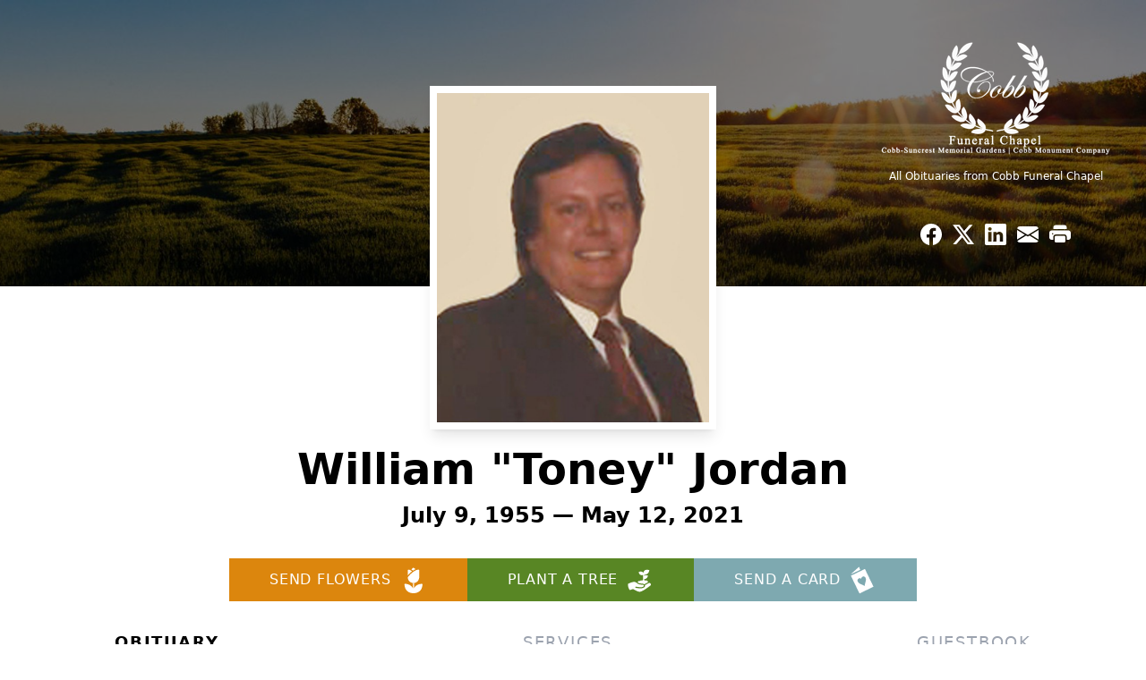

--- FILE ---
content_type: text/html; charset=utf-8
request_url: https://www.google.com/recaptcha/enterprise/anchor?ar=1&k=6LdAA8snAAAAAJYB0b3vxu_-QhJM9EwMSPGiNMkr&co=aHR0cHM6Ly93d3cuY29iYmZ1bmVyYWxjaGFwZWwuY29tOjQ0Mw..&hl=en&type=image&v=7gg7H51Q-naNfhmCP3_R47ho&theme=light&size=invisible&badge=bottomright&anchor-ms=20000&execute-ms=30000&cb=w6li68564ee7
body_size: 48248
content:
<!DOCTYPE HTML><html dir="ltr" lang="en"><head><meta http-equiv="Content-Type" content="text/html; charset=UTF-8">
<meta http-equiv="X-UA-Compatible" content="IE=edge">
<title>reCAPTCHA</title>
<style type="text/css">
/* cyrillic-ext */
@font-face {
  font-family: 'Roboto';
  font-style: normal;
  font-weight: 400;
  font-stretch: 100%;
  src: url(//fonts.gstatic.com/s/roboto/v48/KFO7CnqEu92Fr1ME7kSn66aGLdTylUAMa3GUBHMdazTgWw.woff2) format('woff2');
  unicode-range: U+0460-052F, U+1C80-1C8A, U+20B4, U+2DE0-2DFF, U+A640-A69F, U+FE2E-FE2F;
}
/* cyrillic */
@font-face {
  font-family: 'Roboto';
  font-style: normal;
  font-weight: 400;
  font-stretch: 100%;
  src: url(//fonts.gstatic.com/s/roboto/v48/KFO7CnqEu92Fr1ME7kSn66aGLdTylUAMa3iUBHMdazTgWw.woff2) format('woff2');
  unicode-range: U+0301, U+0400-045F, U+0490-0491, U+04B0-04B1, U+2116;
}
/* greek-ext */
@font-face {
  font-family: 'Roboto';
  font-style: normal;
  font-weight: 400;
  font-stretch: 100%;
  src: url(//fonts.gstatic.com/s/roboto/v48/KFO7CnqEu92Fr1ME7kSn66aGLdTylUAMa3CUBHMdazTgWw.woff2) format('woff2');
  unicode-range: U+1F00-1FFF;
}
/* greek */
@font-face {
  font-family: 'Roboto';
  font-style: normal;
  font-weight: 400;
  font-stretch: 100%;
  src: url(//fonts.gstatic.com/s/roboto/v48/KFO7CnqEu92Fr1ME7kSn66aGLdTylUAMa3-UBHMdazTgWw.woff2) format('woff2');
  unicode-range: U+0370-0377, U+037A-037F, U+0384-038A, U+038C, U+038E-03A1, U+03A3-03FF;
}
/* math */
@font-face {
  font-family: 'Roboto';
  font-style: normal;
  font-weight: 400;
  font-stretch: 100%;
  src: url(//fonts.gstatic.com/s/roboto/v48/KFO7CnqEu92Fr1ME7kSn66aGLdTylUAMawCUBHMdazTgWw.woff2) format('woff2');
  unicode-range: U+0302-0303, U+0305, U+0307-0308, U+0310, U+0312, U+0315, U+031A, U+0326-0327, U+032C, U+032F-0330, U+0332-0333, U+0338, U+033A, U+0346, U+034D, U+0391-03A1, U+03A3-03A9, U+03B1-03C9, U+03D1, U+03D5-03D6, U+03F0-03F1, U+03F4-03F5, U+2016-2017, U+2034-2038, U+203C, U+2040, U+2043, U+2047, U+2050, U+2057, U+205F, U+2070-2071, U+2074-208E, U+2090-209C, U+20D0-20DC, U+20E1, U+20E5-20EF, U+2100-2112, U+2114-2115, U+2117-2121, U+2123-214F, U+2190, U+2192, U+2194-21AE, U+21B0-21E5, U+21F1-21F2, U+21F4-2211, U+2213-2214, U+2216-22FF, U+2308-230B, U+2310, U+2319, U+231C-2321, U+2336-237A, U+237C, U+2395, U+239B-23B7, U+23D0, U+23DC-23E1, U+2474-2475, U+25AF, U+25B3, U+25B7, U+25BD, U+25C1, U+25CA, U+25CC, U+25FB, U+266D-266F, U+27C0-27FF, U+2900-2AFF, U+2B0E-2B11, U+2B30-2B4C, U+2BFE, U+3030, U+FF5B, U+FF5D, U+1D400-1D7FF, U+1EE00-1EEFF;
}
/* symbols */
@font-face {
  font-family: 'Roboto';
  font-style: normal;
  font-weight: 400;
  font-stretch: 100%;
  src: url(//fonts.gstatic.com/s/roboto/v48/KFO7CnqEu92Fr1ME7kSn66aGLdTylUAMaxKUBHMdazTgWw.woff2) format('woff2');
  unicode-range: U+0001-000C, U+000E-001F, U+007F-009F, U+20DD-20E0, U+20E2-20E4, U+2150-218F, U+2190, U+2192, U+2194-2199, U+21AF, U+21E6-21F0, U+21F3, U+2218-2219, U+2299, U+22C4-22C6, U+2300-243F, U+2440-244A, U+2460-24FF, U+25A0-27BF, U+2800-28FF, U+2921-2922, U+2981, U+29BF, U+29EB, U+2B00-2BFF, U+4DC0-4DFF, U+FFF9-FFFB, U+10140-1018E, U+10190-1019C, U+101A0, U+101D0-101FD, U+102E0-102FB, U+10E60-10E7E, U+1D2C0-1D2D3, U+1D2E0-1D37F, U+1F000-1F0FF, U+1F100-1F1AD, U+1F1E6-1F1FF, U+1F30D-1F30F, U+1F315, U+1F31C, U+1F31E, U+1F320-1F32C, U+1F336, U+1F378, U+1F37D, U+1F382, U+1F393-1F39F, U+1F3A7-1F3A8, U+1F3AC-1F3AF, U+1F3C2, U+1F3C4-1F3C6, U+1F3CA-1F3CE, U+1F3D4-1F3E0, U+1F3ED, U+1F3F1-1F3F3, U+1F3F5-1F3F7, U+1F408, U+1F415, U+1F41F, U+1F426, U+1F43F, U+1F441-1F442, U+1F444, U+1F446-1F449, U+1F44C-1F44E, U+1F453, U+1F46A, U+1F47D, U+1F4A3, U+1F4B0, U+1F4B3, U+1F4B9, U+1F4BB, U+1F4BF, U+1F4C8-1F4CB, U+1F4D6, U+1F4DA, U+1F4DF, U+1F4E3-1F4E6, U+1F4EA-1F4ED, U+1F4F7, U+1F4F9-1F4FB, U+1F4FD-1F4FE, U+1F503, U+1F507-1F50B, U+1F50D, U+1F512-1F513, U+1F53E-1F54A, U+1F54F-1F5FA, U+1F610, U+1F650-1F67F, U+1F687, U+1F68D, U+1F691, U+1F694, U+1F698, U+1F6AD, U+1F6B2, U+1F6B9-1F6BA, U+1F6BC, U+1F6C6-1F6CF, U+1F6D3-1F6D7, U+1F6E0-1F6EA, U+1F6F0-1F6F3, U+1F6F7-1F6FC, U+1F700-1F7FF, U+1F800-1F80B, U+1F810-1F847, U+1F850-1F859, U+1F860-1F887, U+1F890-1F8AD, U+1F8B0-1F8BB, U+1F8C0-1F8C1, U+1F900-1F90B, U+1F93B, U+1F946, U+1F984, U+1F996, U+1F9E9, U+1FA00-1FA6F, U+1FA70-1FA7C, U+1FA80-1FA89, U+1FA8F-1FAC6, U+1FACE-1FADC, U+1FADF-1FAE9, U+1FAF0-1FAF8, U+1FB00-1FBFF;
}
/* vietnamese */
@font-face {
  font-family: 'Roboto';
  font-style: normal;
  font-weight: 400;
  font-stretch: 100%;
  src: url(//fonts.gstatic.com/s/roboto/v48/KFO7CnqEu92Fr1ME7kSn66aGLdTylUAMa3OUBHMdazTgWw.woff2) format('woff2');
  unicode-range: U+0102-0103, U+0110-0111, U+0128-0129, U+0168-0169, U+01A0-01A1, U+01AF-01B0, U+0300-0301, U+0303-0304, U+0308-0309, U+0323, U+0329, U+1EA0-1EF9, U+20AB;
}
/* latin-ext */
@font-face {
  font-family: 'Roboto';
  font-style: normal;
  font-weight: 400;
  font-stretch: 100%;
  src: url(//fonts.gstatic.com/s/roboto/v48/KFO7CnqEu92Fr1ME7kSn66aGLdTylUAMa3KUBHMdazTgWw.woff2) format('woff2');
  unicode-range: U+0100-02BA, U+02BD-02C5, U+02C7-02CC, U+02CE-02D7, U+02DD-02FF, U+0304, U+0308, U+0329, U+1D00-1DBF, U+1E00-1E9F, U+1EF2-1EFF, U+2020, U+20A0-20AB, U+20AD-20C0, U+2113, U+2C60-2C7F, U+A720-A7FF;
}
/* latin */
@font-face {
  font-family: 'Roboto';
  font-style: normal;
  font-weight: 400;
  font-stretch: 100%;
  src: url(//fonts.gstatic.com/s/roboto/v48/KFO7CnqEu92Fr1ME7kSn66aGLdTylUAMa3yUBHMdazQ.woff2) format('woff2');
  unicode-range: U+0000-00FF, U+0131, U+0152-0153, U+02BB-02BC, U+02C6, U+02DA, U+02DC, U+0304, U+0308, U+0329, U+2000-206F, U+20AC, U+2122, U+2191, U+2193, U+2212, U+2215, U+FEFF, U+FFFD;
}
/* cyrillic-ext */
@font-face {
  font-family: 'Roboto';
  font-style: normal;
  font-weight: 500;
  font-stretch: 100%;
  src: url(//fonts.gstatic.com/s/roboto/v48/KFO7CnqEu92Fr1ME7kSn66aGLdTylUAMa3GUBHMdazTgWw.woff2) format('woff2');
  unicode-range: U+0460-052F, U+1C80-1C8A, U+20B4, U+2DE0-2DFF, U+A640-A69F, U+FE2E-FE2F;
}
/* cyrillic */
@font-face {
  font-family: 'Roboto';
  font-style: normal;
  font-weight: 500;
  font-stretch: 100%;
  src: url(//fonts.gstatic.com/s/roboto/v48/KFO7CnqEu92Fr1ME7kSn66aGLdTylUAMa3iUBHMdazTgWw.woff2) format('woff2');
  unicode-range: U+0301, U+0400-045F, U+0490-0491, U+04B0-04B1, U+2116;
}
/* greek-ext */
@font-face {
  font-family: 'Roboto';
  font-style: normal;
  font-weight: 500;
  font-stretch: 100%;
  src: url(//fonts.gstatic.com/s/roboto/v48/KFO7CnqEu92Fr1ME7kSn66aGLdTylUAMa3CUBHMdazTgWw.woff2) format('woff2');
  unicode-range: U+1F00-1FFF;
}
/* greek */
@font-face {
  font-family: 'Roboto';
  font-style: normal;
  font-weight: 500;
  font-stretch: 100%;
  src: url(//fonts.gstatic.com/s/roboto/v48/KFO7CnqEu92Fr1ME7kSn66aGLdTylUAMa3-UBHMdazTgWw.woff2) format('woff2');
  unicode-range: U+0370-0377, U+037A-037F, U+0384-038A, U+038C, U+038E-03A1, U+03A3-03FF;
}
/* math */
@font-face {
  font-family: 'Roboto';
  font-style: normal;
  font-weight: 500;
  font-stretch: 100%;
  src: url(//fonts.gstatic.com/s/roboto/v48/KFO7CnqEu92Fr1ME7kSn66aGLdTylUAMawCUBHMdazTgWw.woff2) format('woff2');
  unicode-range: U+0302-0303, U+0305, U+0307-0308, U+0310, U+0312, U+0315, U+031A, U+0326-0327, U+032C, U+032F-0330, U+0332-0333, U+0338, U+033A, U+0346, U+034D, U+0391-03A1, U+03A3-03A9, U+03B1-03C9, U+03D1, U+03D5-03D6, U+03F0-03F1, U+03F4-03F5, U+2016-2017, U+2034-2038, U+203C, U+2040, U+2043, U+2047, U+2050, U+2057, U+205F, U+2070-2071, U+2074-208E, U+2090-209C, U+20D0-20DC, U+20E1, U+20E5-20EF, U+2100-2112, U+2114-2115, U+2117-2121, U+2123-214F, U+2190, U+2192, U+2194-21AE, U+21B0-21E5, U+21F1-21F2, U+21F4-2211, U+2213-2214, U+2216-22FF, U+2308-230B, U+2310, U+2319, U+231C-2321, U+2336-237A, U+237C, U+2395, U+239B-23B7, U+23D0, U+23DC-23E1, U+2474-2475, U+25AF, U+25B3, U+25B7, U+25BD, U+25C1, U+25CA, U+25CC, U+25FB, U+266D-266F, U+27C0-27FF, U+2900-2AFF, U+2B0E-2B11, U+2B30-2B4C, U+2BFE, U+3030, U+FF5B, U+FF5D, U+1D400-1D7FF, U+1EE00-1EEFF;
}
/* symbols */
@font-face {
  font-family: 'Roboto';
  font-style: normal;
  font-weight: 500;
  font-stretch: 100%;
  src: url(//fonts.gstatic.com/s/roboto/v48/KFO7CnqEu92Fr1ME7kSn66aGLdTylUAMaxKUBHMdazTgWw.woff2) format('woff2');
  unicode-range: U+0001-000C, U+000E-001F, U+007F-009F, U+20DD-20E0, U+20E2-20E4, U+2150-218F, U+2190, U+2192, U+2194-2199, U+21AF, U+21E6-21F0, U+21F3, U+2218-2219, U+2299, U+22C4-22C6, U+2300-243F, U+2440-244A, U+2460-24FF, U+25A0-27BF, U+2800-28FF, U+2921-2922, U+2981, U+29BF, U+29EB, U+2B00-2BFF, U+4DC0-4DFF, U+FFF9-FFFB, U+10140-1018E, U+10190-1019C, U+101A0, U+101D0-101FD, U+102E0-102FB, U+10E60-10E7E, U+1D2C0-1D2D3, U+1D2E0-1D37F, U+1F000-1F0FF, U+1F100-1F1AD, U+1F1E6-1F1FF, U+1F30D-1F30F, U+1F315, U+1F31C, U+1F31E, U+1F320-1F32C, U+1F336, U+1F378, U+1F37D, U+1F382, U+1F393-1F39F, U+1F3A7-1F3A8, U+1F3AC-1F3AF, U+1F3C2, U+1F3C4-1F3C6, U+1F3CA-1F3CE, U+1F3D4-1F3E0, U+1F3ED, U+1F3F1-1F3F3, U+1F3F5-1F3F7, U+1F408, U+1F415, U+1F41F, U+1F426, U+1F43F, U+1F441-1F442, U+1F444, U+1F446-1F449, U+1F44C-1F44E, U+1F453, U+1F46A, U+1F47D, U+1F4A3, U+1F4B0, U+1F4B3, U+1F4B9, U+1F4BB, U+1F4BF, U+1F4C8-1F4CB, U+1F4D6, U+1F4DA, U+1F4DF, U+1F4E3-1F4E6, U+1F4EA-1F4ED, U+1F4F7, U+1F4F9-1F4FB, U+1F4FD-1F4FE, U+1F503, U+1F507-1F50B, U+1F50D, U+1F512-1F513, U+1F53E-1F54A, U+1F54F-1F5FA, U+1F610, U+1F650-1F67F, U+1F687, U+1F68D, U+1F691, U+1F694, U+1F698, U+1F6AD, U+1F6B2, U+1F6B9-1F6BA, U+1F6BC, U+1F6C6-1F6CF, U+1F6D3-1F6D7, U+1F6E0-1F6EA, U+1F6F0-1F6F3, U+1F6F7-1F6FC, U+1F700-1F7FF, U+1F800-1F80B, U+1F810-1F847, U+1F850-1F859, U+1F860-1F887, U+1F890-1F8AD, U+1F8B0-1F8BB, U+1F8C0-1F8C1, U+1F900-1F90B, U+1F93B, U+1F946, U+1F984, U+1F996, U+1F9E9, U+1FA00-1FA6F, U+1FA70-1FA7C, U+1FA80-1FA89, U+1FA8F-1FAC6, U+1FACE-1FADC, U+1FADF-1FAE9, U+1FAF0-1FAF8, U+1FB00-1FBFF;
}
/* vietnamese */
@font-face {
  font-family: 'Roboto';
  font-style: normal;
  font-weight: 500;
  font-stretch: 100%;
  src: url(//fonts.gstatic.com/s/roboto/v48/KFO7CnqEu92Fr1ME7kSn66aGLdTylUAMa3OUBHMdazTgWw.woff2) format('woff2');
  unicode-range: U+0102-0103, U+0110-0111, U+0128-0129, U+0168-0169, U+01A0-01A1, U+01AF-01B0, U+0300-0301, U+0303-0304, U+0308-0309, U+0323, U+0329, U+1EA0-1EF9, U+20AB;
}
/* latin-ext */
@font-face {
  font-family: 'Roboto';
  font-style: normal;
  font-weight: 500;
  font-stretch: 100%;
  src: url(//fonts.gstatic.com/s/roboto/v48/KFO7CnqEu92Fr1ME7kSn66aGLdTylUAMa3KUBHMdazTgWw.woff2) format('woff2');
  unicode-range: U+0100-02BA, U+02BD-02C5, U+02C7-02CC, U+02CE-02D7, U+02DD-02FF, U+0304, U+0308, U+0329, U+1D00-1DBF, U+1E00-1E9F, U+1EF2-1EFF, U+2020, U+20A0-20AB, U+20AD-20C0, U+2113, U+2C60-2C7F, U+A720-A7FF;
}
/* latin */
@font-face {
  font-family: 'Roboto';
  font-style: normal;
  font-weight: 500;
  font-stretch: 100%;
  src: url(//fonts.gstatic.com/s/roboto/v48/KFO7CnqEu92Fr1ME7kSn66aGLdTylUAMa3yUBHMdazQ.woff2) format('woff2');
  unicode-range: U+0000-00FF, U+0131, U+0152-0153, U+02BB-02BC, U+02C6, U+02DA, U+02DC, U+0304, U+0308, U+0329, U+2000-206F, U+20AC, U+2122, U+2191, U+2193, U+2212, U+2215, U+FEFF, U+FFFD;
}
/* cyrillic-ext */
@font-face {
  font-family: 'Roboto';
  font-style: normal;
  font-weight: 900;
  font-stretch: 100%;
  src: url(//fonts.gstatic.com/s/roboto/v48/KFO7CnqEu92Fr1ME7kSn66aGLdTylUAMa3GUBHMdazTgWw.woff2) format('woff2');
  unicode-range: U+0460-052F, U+1C80-1C8A, U+20B4, U+2DE0-2DFF, U+A640-A69F, U+FE2E-FE2F;
}
/* cyrillic */
@font-face {
  font-family: 'Roboto';
  font-style: normal;
  font-weight: 900;
  font-stretch: 100%;
  src: url(//fonts.gstatic.com/s/roboto/v48/KFO7CnqEu92Fr1ME7kSn66aGLdTylUAMa3iUBHMdazTgWw.woff2) format('woff2');
  unicode-range: U+0301, U+0400-045F, U+0490-0491, U+04B0-04B1, U+2116;
}
/* greek-ext */
@font-face {
  font-family: 'Roboto';
  font-style: normal;
  font-weight: 900;
  font-stretch: 100%;
  src: url(//fonts.gstatic.com/s/roboto/v48/KFO7CnqEu92Fr1ME7kSn66aGLdTylUAMa3CUBHMdazTgWw.woff2) format('woff2');
  unicode-range: U+1F00-1FFF;
}
/* greek */
@font-face {
  font-family: 'Roboto';
  font-style: normal;
  font-weight: 900;
  font-stretch: 100%;
  src: url(//fonts.gstatic.com/s/roboto/v48/KFO7CnqEu92Fr1ME7kSn66aGLdTylUAMa3-UBHMdazTgWw.woff2) format('woff2');
  unicode-range: U+0370-0377, U+037A-037F, U+0384-038A, U+038C, U+038E-03A1, U+03A3-03FF;
}
/* math */
@font-face {
  font-family: 'Roboto';
  font-style: normal;
  font-weight: 900;
  font-stretch: 100%;
  src: url(//fonts.gstatic.com/s/roboto/v48/KFO7CnqEu92Fr1ME7kSn66aGLdTylUAMawCUBHMdazTgWw.woff2) format('woff2');
  unicode-range: U+0302-0303, U+0305, U+0307-0308, U+0310, U+0312, U+0315, U+031A, U+0326-0327, U+032C, U+032F-0330, U+0332-0333, U+0338, U+033A, U+0346, U+034D, U+0391-03A1, U+03A3-03A9, U+03B1-03C9, U+03D1, U+03D5-03D6, U+03F0-03F1, U+03F4-03F5, U+2016-2017, U+2034-2038, U+203C, U+2040, U+2043, U+2047, U+2050, U+2057, U+205F, U+2070-2071, U+2074-208E, U+2090-209C, U+20D0-20DC, U+20E1, U+20E5-20EF, U+2100-2112, U+2114-2115, U+2117-2121, U+2123-214F, U+2190, U+2192, U+2194-21AE, U+21B0-21E5, U+21F1-21F2, U+21F4-2211, U+2213-2214, U+2216-22FF, U+2308-230B, U+2310, U+2319, U+231C-2321, U+2336-237A, U+237C, U+2395, U+239B-23B7, U+23D0, U+23DC-23E1, U+2474-2475, U+25AF, U+25B3, U+25B7, U+25BD, U+25C1, U+25CA, U+25CC, U+25FB, U+266D-266F, U+27C0-27FF, U+2900-2AFF, U+2B0E-2B11, U+2B30-2B4C, U+2BFE, U+3030, U+FF5B, U+FF5D, U+1D400-1D7FF, U+1EE00-1EEFF;
}
/* symbols */
@font-face {
  font-family: 'Roboto';
  font-style: normal;
  font-weight: 900;
  font-stretch: 100%;
  src: url(//fonts.gstatic.com/s/roboto/v48/KFO7CnqEu92Fr1ME7kSn66aGLdTylUAMaxKUBHMdazTgWw.woff2) format('woff2');
  unicode-range: U+0001-000C, U+000E-001F, U+007F-009F, U+20DD-20E0, U+20E2-20E4, U+2150-218F, U+2190, U+2192, U+2194-2199, U+21AF, U+21E6-21F0, U+21F3, U+2218-2219, U+2299, U+22C4-22C6, U+2300-243F, U+2440-244A, U+2460-24FF, U+25A0-27BF, U+2800-28FF, U+2921-2922, U+2981, U+29BF, U+29EB, U+2B00-2BFF, U+4DC0-4DFF, U+FFF9-FFFB, U+10140-1018E, U+10190-1019C, U+101A0, U+101D0-101FD, U+102E0-102FB, U+10E60-10E7E, U+1D2C0-1D2D3, U+1D2E0-1D37F, U+1F000-1F0FF, U+1F100-1F1AD, U+1F1E6-1F1FF, U+1F30D-1F30F, U+1F315, U+1F31C, U+1F31E, U+1F320-1F32C, U+1F336, U+1F378, U+1F37D, U+1F382, U+1F393-1F39F, U+1F3A7-1F3A8, U+1F3AC-1F3AF, U+1F3C2, U+1F3C4-1F3C6, U+1F3CA-1F3CE, U+1F3D4-1F3E0, U+1F3ED, U+1F3F1-1F3F3, U+1F3F5-1F3F7, U+1F408, U+1F415, U+1F41F, U+1F426, U+1F43F, U+1F441-1F442, U+1F444, U+1F446-1F449, U+1F44C-1F44E, U+1F453, U+1F46A, U+1F47D, U+1F4A3, U+1F4B0, U+1F4B3, U+1F4B9, U+1F4BB, U+1F4BF, U+1F4C8-1F4CB, U+1F4D6, U+1F4DA, U+1F4DF, U+1F4E3-1F4E6, U+1F4EA-1F4ED, U+1F4F7, U+1F4F9-1F4FB, U+1F4FD-1F4FE, U+1F503, U+1F507-1F50B, U+1F50D, U+1F512-1F513, U+1F53E-1F54A, U+1F54F-1F5FA, U+1F610, U+1F650-1F67F, U+1F687, U+1F68D, U+1F691, U+1F694, U+1F698, U+1F6AD, U+1F6B2, U+1F6B9-1F6BA, U+1F6BC, U+1F6C6-1F6CF, U+1F6D3-1F6D7, U+1F6E0-1F6EA, U+1F6F0-1F6F3, U+1F6F7-1F6FC, U+1F700-1F7FF, U+1F800-1F80B, U+1F810-1F847, U+1F850-1F859, U+1F860-1F887, U+1F890-1F8AD, U+1F8B0-1F8BB, U+1F8C0-1F8C1, U+1F900-1F90B, U+1F93B, U+1F946, U+1F984, U+1F996, U+1F9E9, U+1FA00-1FA6F, U+1FA70-1FA7C, U+1FA80-1FA89, U+1FA8F-1FAC6, U+1FACE-1FADC, U+1FADF-1FAE9, U+1FAF0-1FAF8, U+1FB00-1FBFF;
}
/* vietnamese */
@font-face {
  font-family: 'Roboto';
  font-style: normal;
  font-weight: 900;
  font-stretch: 100%;
  src: url(//fonts.gstatic.com/s/roboto/v48/KFO7CnqEu92Fr1ME7kSn66aGLdTylUAMa3OUBHMdazTgWw.woff2) format('woff2');
  unicode-range: U+0102-0103, U+0110-0111, U+0128-0129, U+0168-0169, U+01A0-01A1, U+01AF-01B0, U+0300-0301, U+0303-0304, U+0308-0309, U+0323, U+0329, U+1EA0-1EF9, U+20AB;
}
/* latin-ext */
@font-face {
  font-family: 'Roboto';
  font-style: normal;
  font-weight: 900;
  font-stretch: 100%;
  src: url(//fonts.gstatic.com/s/roboto/v48/KFO7CnqEu92Fr1ME7kSn66aGLdTylUAMa3KUBHMdazTgWw.woff2) format('woff2');
  unicode-range: U+0100-02BA, U+02BD-02C5, U+02C7-02CC, U+02CE-02D7, U+02DD-02FF, U+0304, U+0308, U+0329, U+1D00-1DBF, U+1E00-1E9F, U+1EF2-1EFF, U+2020, U+20A0-20AB, U+20AD-20C0, U+2113, U+2C60-2C7F, U+A720-A7FF;
}
/* latin */
@font-face {
  font-family: 'Roboto';
  font-style: normal;
  font-weight: 900;
  font-stretch: 100%;
  src: url(//fonts.gstatic.com/s/roboto/v48/KFO7CnqEu92Fr1ME7kSn66aGLdTylUAMa3yUBHMdazQ.woff2) format('woff2');
  unicode-range: U+0000-00FF, U+0131, U+0152-0153, U+02BB-02BC, U+02C6, U+02DA, U+02DC, U+0304, U+0308, U+0329, U+2000-206F, U+20AC, U+2122, U+2191, U+2193, U+2212, U+2215, U+FEFF, U+FFFD;
}

</style>
<link rel="stylesheet" type="text/css" href="https://www.gstatic.com/recaptcha/releases/7gg7H51Q-naNfhmCP3_R47ho/styles__ltr.css">
<script nonce="5zyTGH_LP1fPDDy0lqYRWg" type="text/javascript">window['__recaptcha_api'] = 'https://www.google.com/recaptcha/enterprise/';</script>
<script type="text/javascript" src="https://www.gstatic.com/recaptcha/releases/7gg7H51Q-naNfhmCP3_R47ho/recaptcha__en.js" nonce="5zyTGH_LP1fPDDy0lqYRWg">
      
    </script></head>
<body><div id="rc-anchor-alert" class="rc-anchor-alert"></div>
<input type="hidden" id="recaptcha-token" value="[base64]">
<script type="text/javascript" nonce="5zyTGH_LP1fPDDy0lqYRWg">
      recaptcha.anchor.Main.init("[\x22ainput\x22,[\x22bgdata\x22,\x22\x22,\[base64]/[base64]/[base64]/KE4oMTI0LHYsdi5HKSxMWihsLHYpKTpOKDEyNCx2LGwpLFYpLHYpLFQpKSxGKDE3MSx2KX0scjc9ZnVuY3Rpb24obCl7cmV0dXJuIGx9LEM9ZnVuY3Rpb24obCxWLHYpe04odixsLFYpLFZbYWtdPTI3OTZ9LG49ZnVuY3Rpb24obCxWKXtWLlg9KChWLlg/[base64]/[base64]/[base64]/[base64]/[base64]/[base64]/[base64]/[base64]/[base64]/[base64]/[base64]\\u003d\x22,\[base64]\\u003d\x22,\x22wokRYMKFZMKbc3APw5tkw5oEWkM4N8OvQTfDignCssO5eQzCkT/DtmQaHcOUwpXCm8OXw6tnw7wfw59wQcOgXMKyV8Kuwr8QZMKTwqkrLwnCpsKtdMKbwpvCncOcPMKvIj3Conpaw5pgbT/CmiIaNMKcwq/[base64]/CnsOfw6/[base64]/w5/CkcOvVMKnwoXDuMO3woF9QlMFwqDCrsKrw6RHSsOGecKEwpdHdMKFwr9Kw6rChcO+Y8Odw4zDvsKjAkDDrh/DtcKtw4zCrcKlSG9gOsOyYsO7wqYswpogBUsAFDp/wojCl1vCi8KnYQHDhlXChEM5SmXDtB0LG8KSX8OLAG3CkFXDoMKowoJRwqMDDwrCpsK9w4UnHHTCgibDqHp1OsOvw5XDli5fw7fCosO0JFATw4XCrMO1aEPCvGI1w7tAe8KrSMKDw4LDoU3Dr8KiwqvCpcKhwrJJWsOQwp7ClC0ow4nDhcOjYifCoBYrEC/CgkDDucOzw590IRrDmHDDuMO6wpoFwo7DmmzDkyw+wq/Cui7CvsOmAVIpMnXCkwfDmcOmwrfCpsKjc3jCjV3DmsOoQMOKw5nCkiF2w5EdMsKYcQd+S8O+w5gEwq/DkW9maMKVDi5Gw5vDvsKEwpXDq8KkwrzCo8Kww70UEsKiwoNNwobCtsKHJGsRw5DDosKnwrvCq8KHf8KXw6UqOE5ow40vwrpeG0Zgw6wHK8KTwqspIAPDqydsVXbCpMKXw5bDjsOOw6hfP3/CrBXCuBvDisODIRzCnh7Ct8KCw5VawqfDqMKKRsKXwpgVAwZJwqPDj8KJQyJ5L8O5f8OtK3zCh8OEwpFEKMOiFjgmw6rCrsOPZcODw5LCvHnCv0sUVDArcmrDisKPwrjCmF8QU8OhAcOew6PDhsOPI8O8w7Y9LsOowrclwo1HwqfCvMKpLcKVwonDj8K8BsObw5/DoMOmw4fDunDDnzdqw5FKNcKPwqXCnsKRbMKZw73Du8OyGgwgw6/[base64]/CrAslw7/DjCUHwobCu8OLw7zCpBrDosK/[base64]/DmXnChcOhJsK6wozDvGJkw5rChcOkw79XWcKWOWfCj8K/[base64]/DoFXDgHUZw4xvEsKQworDmMK3N3wQw4DCr3vCqyNyw4w4w6bDrzsjP0RBwrrDhcK9d8KnSDrDlHfDk8KowoPDvkFGTMKlXXzDlh3CgcOzwrk/ewvCqMK0UBoZGjzDl8Ofwoliw4/DicK+w5PCvcOqw73CogbCs3weD1FKw7bCiMOfBR/DkMOCwrNPwqHDgsO9wqrChMOEw6bCncOCwo/CncKjPcO+T8KZwr7Cr3dew7DCsBYcU8O7My4UOcORw4d/wrREw6XDrcOhC2hAwqgUUMOfwppMw5rChE3Cu1DCgFUUwoXCjnlnw6d7EXHCn3jDl8OdJcOrbz4LecK5WMOdGGXDkznCvMKndjDDs8OtwpvCjwghZcOKTcOHw78rVMO0w7/ChgIZw7jCtMO4bwXCohrCkcKdw6vDuyTDsGcJe8K3Eg/Do3DCkMOUw7M5T8KtRSAVdsKOw5bCnwHDmcKSKsOLw4HDi8Ktwr1jQjvCpmrDrwA0w4RjwpzDpcKMw4bDqsKRw7jDqCJwasKJVWECVWnDkVEnwp3DlnXCoGDClMOWwpJAw78ICsKgcsOqeMKCw4Y9WR/DkMKpw6lGSMOhBD/CmsK1w7TDkMOiCjLCkjJdZsKtw6TCiFXCqnPCgCDDtcKoHcObw79XDcO1cA86McO/w7bDtMKjwrlmTXfDncODw6zCsUbDhwHDkncpI8OkV8Oaw5PDpcO2woTCq3HDiMOEH8KEV07CpsK/wq0THHrDtCXDgMKrTDN1w7hrw698w7duw4PDpsOHYsOkw4XDhMOfbRE5wr8sw58xTcOYWixbwrxHwrvCjcOPfDZTIsOQw6PCi8O4w7PCiwAXW8OhA8KrAjEvbTjDmlI5wq7Do8O5w6fDn8Ksw7LDl8KcwoMZwqjDqTwiwqsPBzhuGsK4w5vDuH/CnVnCvnJEw4zCrcKMPELCugFrWXzCmmzCgWouwoRsw4DDpMOPw6HDoF3DvMKuw4TCtMOsw79HLsOgIcOgCnlaKGcYZcKXw4tywrh3wp0Qw4ALw617w5wpw6/DmsOQOXIVwpM1PjbCo8KcRMORw5XCi8OhHcOhLHrDsRXCs8KkGiHCn8K5wqHCvMOtYsKCKsO3IcK4UTHDmcKnYi8bwqxHM8Okw7YowoHDqMKsEh0Gw74eY8O4OcK5P2DDr0/DosKuBcOhXsOoZMKtTH1Vw4l5w5g5w6pXVMO3w5vCj2LDs8OVw6bCscKyw4bClcKaw5vDrMOww63DtgBvTVdHc8KhwpYLZGnCoDDDiwTCpsK1HMKNw4gkIcKPD8KMUsKQMmxpNsO0PVFzbUDCpCXDphZsKMOtw4zDkcOxwqw6AG/DknY0wqnDvDXCpVpewprDhsOZCiLDsxDDs8OSCTDDm1PCjMKyKcOdHMOtw6PDjMOCw4gEw6vChMKOUDTDs2PCpnfCsRBswoTDgmYzYkooPMOJZ8KXw5vDkcKKBcKfwpobKcOUwqTDo8KGwo3DvsKtwprCohXDhgnCumNhOxbDvRrCnUrCjMOeLsKIU1M4N1/[base64]/DsgsEworClTrCjibCmMKBw5A6w4UGOURdY8O1w73DjzAjwo7Cog1LwrTCvlUYw5oNw6xMw7kbwpnDvsOPOMOUw4JxT0tJw4jDrH/CicKxa2hjw5LCpzMfFsOcPAU7RydtLsKKwqfCvcKZJcObw4XDggDDtT/CrjBywovCsCTDoxLDpsOKIFsmwqnCuz/DliXChsKVTDEXY8K0w7UICBXDksK3w4XCi8KJesODwrUcWykmYAfCoBrCvMOqT8KoakTCnElPbsKpwrV0wqxfwozCpsOlwrnCmsKFHcO2SzvDm8OewrvCi115wrU+UsKXw4YMe8OFOw3Dln7CkHUcAcOmKnrDnsKTw6zChG/DvCTCo8K8RHZ0wp/CkD3CpkHCqjB+AcKKSMOvBk7DosOZwo3DqsK8dwvCnGwyBsOLCcOowrx8w7fClcOlMsK5w7HCrizCuTLCl24OdcK/[base64]/CcKGA8OUw7TCqVdJw7k8wqt4w53DrXvDuXDDhQnDhkzDsCvCrA8ubmwPwqLCozHDgsKLKyoQAAzDrcKsHQbCtjDDmgvDpsKew47DiMOMJXnDjkx5wqkRw6h/[base64]/TcOTw57CvMOoJAfCv8O0dsKJL8K0wrEKw6J9wqrChsOew7FJw5/DtcK0wrgKwpjDoRTCoz0DwrMMwqNhw5PDnSxaZcKVw5rDm8O3TnQVQ8KBw5Nbw53CoVFhwrTDhMOAwrrCnsKTwqbCj8KoGsKDwp1ewoUvwqMDwq/[base64]/CsMKrWzVSacONPnjCpsOAw6XDrhPCnMKoU1oLw61Ow4ZeUCnChDDDncOSw50Yw5vCiR/Dsi1VwpnChCNtGnw+wq4jwrrDrMOwwq0Kw5VEbcO8THEWDydyRCrCvcKDw4AxwrVmw7/DiMOVa8KiYcKjXTnCtUrCtcOAQ19iCyZzw5JsN1jDh8KCZcK5w7DDuXjCk8OYwrHDrsKMwo/Dhg3CicK1WGTDpcKDwqnDrsKPwq7DgsOQCwzCpHzDmsKXwpfDlcOGGsKxwoTDtFlLIRwAQ8K2cVVPEMO2HsOVVEVvwq/Dt8O8c8KWckUnwpTDr00VwogDBcKpwo/ChHIsw6s/AMK1w7DCrMODw4rCrMK0DcKCWBdJAQnDgcO1w6YMwrBcTHsLw5vDqnLDvsKSw4jCssOEwobCgMOUwr0KWsKNejvCtFbDtMO4wp9GMcK7ImrCiCLDh8Odw6jDtcKCUR/[base64]/O8KrVsKNwpBgPcKkK8K+wr3CnUbDksODw7YAP8OwQxFtecOrwqPDpMO5w5TCuQBPw7hZw47CiWYZaypzw4vDgQDDtlxONjYEaUtTw6DCjgFDC1FPMsKDwrsRwqbCscKJZsOew6UbZsK/N8OTLllSwrLDkjPDhMO8wpDCilzCvUrDsjhIfS8udlEpVsK1w6VrwpJaNQEMw7TDvSBBw73DmGFSwpJFDGLClEQhw5TCj8Ogw5NtE3PCmHTCsMKFN8KGw7PDikoRY8KwwoPDn8O2NHIHw47CqMOuEsKWw53DrQLCk1UcUMO7wojDisOnI8KQwqFLwoYJJyjDtcO3I00/eBLCqAfDicONw7jDmsK+wrvCj8KzcsKDwpDCpSnDhxbCmDEQwoXCssKQQsKeUsKbRkdew6AvwpJ5fhnDsUpuw6TCj3TCgkBTw4XCnwTDjwVqw4rDgyZdwqlOwqnDkjXCszhuw7/CmWBOJnBxdEfDiSMuE8OlXH7CoMOuXcOiwqFwD8OuwqfCgsOHw7bCtCnCmTIGZSVFFW98w5XDpSMYXQTCtytcwpDCqMKhw4pIAsK8wrLDlmFyCMO2QG7CoSDChhoDwprCu8K8FTpIw4XDhx/ClcO/GsKXw745wrolw5YvTcORTMK/w5jDnMK9C2pdwpLDhMKFw5oLdMKgw4PCqg3CisO6wrocw5LDisK7woHClMO7w4XDscKPw6lqwo/DlMOfdjs3ZcKDw6LClsOdw5YKCDwywr4nSW7CvGrDhsO6w47Cs8KBfsKJYi3DklI9wrR9wrcDwonComfDrsOZSW3Dl0rDjcOjwqjDtAXCkXXCqMObw7x0FBDDqXUYwpcZw5REwoEfCMKIHl5Nw5XCjsOTw4HCry/DkTbCon7Dlj3DpAlvUcKSAkBUHsKBwqXCkBs4w6/CrBPDq8KQMcOmBHPDrMKbw6DCkw7DjxUAw5PCigwQCWd3wqUSNMOYGsKlw47CsHzCn0jCg8KQWsKeOQJ2YDIGwqXDjcKIw7HChxxnVgzDjzMON8OqdjJeeRPDqUPDkgATwqQUwrwhasKRwodtwo8kwrtkUMOlAnY/PiHCv3TCgioyfwIHXljDh8Kbw5Mdw6LDosOiw7NMwoXCmsKWGgFVwr7ClE7Cs2h4QMKKWcKvwp7DmcK9w6jCgMKgS0rCl8OVWVvDngxNY0dOwqdMwoolw6HDmMKPwoPChMKiwowsazTDiGcHw5nCqcKgfBxpw4AHw75cw7/CjMOSw6vDqcOrbDRUwpEZwo5qXCfCvsKPw6YtwqZMwpZva0HDjMKaI3Q9CAvCnsKhPsOew7HDtsOjeMKdw5wHJcO9wqkKwrzDssKTeFMcwpATw6Mlwp0Uw7bDqMK9QsK4woxlXg/CvjEow6gVIz9aw64ewr/DlsK6wrDCkMKuwr8swoICT0TCucKCw5TDk2LCgMKgd8Kiw7jDhsKhX8KuPMOSfhLCoMKvRXzDtMKvMsO/[base64]/DrcKaRXQYdRI4HAbCjsOTGsOcw796CMKmwoRsCHzDuAHDsnHCp1zCoMOsAxvCocKZB8K/w715TsOqPk7ClMKgCHxlcMKEZiViw5c1XsKaZzjCicO3wpPCm1lJV8KLdTkWwowsw7PCpsO2CcKgXsOzw4JSw4zCk8Kow7nDliITAcKsw7ldwpHDlgIIw6HCjGHCkcKVwotnw43CnxjCrCBHw6gpV8Oyw4rDkm/DqMKSw6nDrMKdw5JOEMOAwoZiDMK/[base64]/[base64]/CqRcEwrdWQMOeDsKTw5law7tudMOSbsKAQcKsc8KAw796fknDrQbDlMONw7bCt8OYRcKnwqbDicKdwq4kMcOkdsOJw5UMwoJ0w7R0wqBywrfDj8KtwoLCj0lZGsKUG8Kfwp5uwrLCjsOkw7IUWi1Uw5/DqFp4AAXCg0AbKMKbw7kdwr3ChDJXwofDu2/[base64]/Co8KMw53CkkTDh8KDw5VFFRIUwqk3w6U8RxjCr8OTw7Ykw4x/MhbCtcKYYcKmcG0pwrROME7CnsKFwp7DoMOcQijCtC/CncOYd8KvGsKpw6zCoMKdCEJOwrTCrcKUEcOALB7DiUHClcOUw480I1zDoAbCncO8w5/[base64]/wohRw5d3w7cUwp7DpMKoXm/DhlNhUwjCjlTCvEY0XiwPwowsw4rDicOVwq8KfsKhL1VYBcOKUsKeScK4wqJAwpBIYcOzB0VJwrnCpsOcwoPDngxWR03Cjxl1BsKHcXXCs13DsVjCjMK8YsOaw7/CjMOQe8ODU1/ChcKMwr4mw6VJf8KmwrXDuiPDqsKvfjcKwpcuwrPCn0PDjSbCuG4Gwr1VITzCo8OhwpnCtMKRSsOpwpnClz3DihItYyLCikkpTWpUwoLDm8O4BsK9w5Agw4zCm1/ChMKGBUjCm8OQwpHDmGwqw5FfwoPCoW/DksOhw7Ifwr4OGADDkg/Cv8KDwq8Qw57Cn8ODwo7CjcKfLiwowoXDoD5BJS3Ci8OjFcO0HsKQwqBKYMKyOMKJwpsuaklBHVxcw5/DlGHDpkcoC8OzQn/DisOMDlXCqcKeGcOtw5J1IGzCnTJceTzDpTV0w5ZVwqfDv0A0w6YiP8K/bFgSD8Opw4tSw65SWkxXHsKowowXbMKKIcKEe8OOeDjCq8Ojw7clw4PDk8Obw4/[base64]/Cq33DpBPClsOqaXvCjXTCq8KTIMKdIDV/PVvDry0dwrDCuMKLw4TCkcORwrTDrRvCu23Di3bDvjfDkcK9a8Kdwo13wp1kcHh+wq/Clzxaw6Y1DEJJw6RUL8OWOTHCp1NuwqMLZcKndcKJwrsDw4TDgMO2e8O/AMO4XlwKw7vDlsKaZlVeRcKVwq4qwq3DnC7DsXfCpcKSwpQwQxcVf002wo8Gw6wNw4Byw5YOGFoKA0rChiA8wpxQwqRsw6TDi8O8w6TDoHfCmMK+CmLDuzfDg8KjwrVmwowxEBfCrsKAMFJWdERvLD/Cn0Byw5rDssOYN8O/bsKaRgABwpomwoPDicOOwrVUMsO3wpNAWcOjw5cWw6cmJ3Ubw6vCicKowpHCoMKhYMOdw7w/[base64]/DuykiaMOkw63Dv8ONw4PDisO4QsOkw4XDhcOrw4HDrypYbcOnRS3Dp8O1w4wlw4zDuMOiPsK9ezHDmA/DnEBvw7nClcK3w6RUOU0IJsOfHFzCr8OgwoDDk2Z1X8OjTS7DulhGw73CvMK9YTjDj3VVw6rCuAvCgAx5GUzCrj0xHScnLcKMw43DuBDDkcK2eGcdwrhNwoPCt1ciPsKFMgLDkXYdw7nCqkdEeMOIw4TCvy9MbAbCiMKdUmotVy/[base64]/CihrCqjbDrMKUNzcdKU8FH0tIw6ZWw7ZowqfChcKqwpZqw5/CiXPCi3nCryk2BsKsCDV5PsKjGsKbwrbDvsK+U0dPw7nDv8Kmwq9Lw7XCtcK3T2XDp8Obbh/Dsn0Uwo8wacKgUHNEw6EAwpcJw6jCrijCnVItw5LDscOqwo14B8Kcw47Dq8Ocw6PCpFHCqQgKSyvCiMK7fR8+w6ZQwoldwqvCuRJcNsK3R3keOXjCpsKRw67DqWpLwrNxBm4ZLTZJw6BUFBI4w6V7w7IYVzpFwrnDvsK+w6/CoMKzwoluUsOAw7rCh8KTPAzCqVLCoMOaRsKWfsOLw7nDuMKtWB5tVW3CkEgON8O7UcK+dmcreHQLw7BYwqDCh8KaTWMtOcK3woHDqsOjecORwrfDg8KhGmnCjGV1w4YWI1hxw6BWw4/DucKFIcKJSzsLTcKBwo42TnVxe03DocOHw7cQw6LDkizCmRA+XVV/wqBow77DrcOYwqU/wonCrTrClsO3JcODw7jDvcO8cj7DlT3DmsOBwpwoUA09woYKw75wwo/[base64]/CkMKfwrM/OMOvO8ORf8OZdzMrUsKaw4vDkl5mQ8KcTi4FdhzCoVDDg8KRT31Ww6PDgVYnw6FEZ3DDjQAww4rCvl/CjUglf39Ww77Cmxp6BMOawrEOw4XDoz5Yw5DCgSQtWsONQcOMAcOaNsKAckzDtHJkw4vDhmfDoAFHGMKKw783w4/DhsOBe8KPHHzDqcKzdcOTUMKnw5nDu8KvNjJic8O1wpHChH7CjGVSwp0rFMKBwo3CssOeTCcoTMO2wqLDm0gUV8KPw6XCoH7DscO4w7JFf11jwoLDk3vCtsOQwqd6wo7DnsOhwqfDrGYBd1LDhMOMDcK6wobDscKDwqEyw7jCk8KcCULDkMO0cDHCs8KzTnLCpx/CosKFIzLCsWTDocKsw7ImD8KyBMOeH8K0G0fDnsOQcMOIIsOHf8KPwq3Dp8KreQVRw4jDjMO0I1vDtcKaB8OgfsO+woxXw5h6ecKqwpDDrcK1TsKoQT3CnnnCnsOHwqwVw5Fiw4xkwp3DqF7DsjXChRLCgAvDr8OlfsOswqHDrsOIwqDDicOfw6/Dm1MkKcO/XHLDsl0ww5nCqWhuw7p+Yk3CuRfDgH/[base64]/CqnLDpMKCwrpXdmDCvmfDssKTYcOdU8OMEMO9w5ZaO8KqSRp+QyXDhDrDnMKkw6V+TV7DiAM0ZiA1eykzA8OgwozCkcO/[base64]/[base64]/CqcKlw4APwqDDshorwr0ew7HDpTPDpVHDocOrw4fCnCPCrsKHwp/CsMKHwqIew7DCridSUVBmwrpKZcKKf8KjLsOvwoZjdgHCuGXDkyPDs8KXNmPDpsKlwoDCh3wew6nCj8OURTPCkkBbH8K3aBnDlE8XAQtSKsOhA0oARg/DoxTDtEXDkcOWw73Du8OWN8OEEVfCtcKuIGZsGMOJw7gzRQLDq18fFcKaw6HDlcOqfcOHw5jCtFHDtMOsw4QZworDpQnDrMO2w5IfwroOwoTCmcKgE8KWwpdmwqfDjmDDvRJ5w6rDhgjCoQ/[base64]/DqX7DpcKBBmppw6XCvTHChsK9woERNsOvw7vCuXkOJMKbJGTClcOVUsKUw5h6w79Rw6N/w4AYHcOuWj09wrl2w4/CnsKSTjMcwprCp2Q6DcK5worCtsKNwq0PX2rDmcKxUcO3DTXCkivDm1zCuMKdFS3DtgDCtxHCoMKBwoTCikw6FGgQYzYjVMKHesK8w7jDsH7Dlmklw4HDhml7Y2jCmyDCj8OHwoLCpjVDUsObw60Uw4V+w7/[base64]/CikXCtlzCjMO9wrDDohzCtVnClsOGwqjDvsOlW8Oww7htJ00oZUPCsFnCgkhVw7fDtMOveF9lVsOmw5bCoU/Cg3NOwqLDjzd7RsKTBXLDmSzCl8ODEsOZJhTDpsOvbMKEEsKnw53DmS85HV/DlmIzwoNJwobDrcKCZcK8DcKYPsORw6/[base64]/CtMOKFsOPWnZWwrvDsHTCo8O3wp/DsMK4ScOIwqfDoH1YN8Kdw5TDusKYW8KJw7TCq8O2RcKqwrB2w5Z4azo/bMOMBMKTwptswo0Uwo5lQ0lDJH7DqhDDvsOvwqQdw7ARwq7Cun1DCCzCjUABZsORC3c1WMK0EcKNwrjClcOHw5DDt3EkYsO9wo/CssOtRi/CjTYMwqbDm8OPGcOMC0wjw4DDmisnVggEw7czwrUbMsOCK8KuRTzDrMKnI3jDpcKOESzChsOhPB9/AB8NesK2wroNPHlowoJ5CwDDllUiMWNgdWVAZyvCtMOrw6PDn8ODSsOTPHbCkD3DnsKGdcKfw4XDtBUvLRY8w5jDhcOYCF3DvcKqwopuesOGw7UxwpnCsRTCpcKmfBxnKy4DbcKVWD4uwovCl2PDjkbCgU7CiMKew5/[base64]/DiMOfXAbDkUnDiFQvwoNkwqDCvGprw5HDm2HCpARGw5TDjyUXLsKNworCryXDkTxOw6Uqw7jCi8OJw6hXNVVKDcKPHsKfCMOawpJyw4PCqsOsw4ckAlwtL8KyWQ4JHSMrwprDo2vCsjlKMBYkw7zCqQB1w4XCjU9ww6zDsh3Dl8K0fMK4HFpIwqTCqsK/w6PDl8OBwrjCvcO3w4HDr8OcwqnDlGXDoFUiw7ZzwqzDrk/Dh8KyI010Eh9vwqcJOGw+wq8jcMK2HWt8CB/Dh8Kfwr3Dp8Orwp41w41CwpwmdlrDvSXCq8KPdC1qw55dQsOAVcK5wqgjUMKYwpRwwo98HV4pw6wjw7ImU8OwFE7CmxjCjSV5w4LDiMK6wp7CjMKsw5zDkgbCrEXDmMKBQ8Kiw4bCn8KKHsK+w6/[base64]/[base64]/[base64]/Cgm40wow4ShDDjMOswoEKBkMuw6k2wqHCtcKrL8KCJyQ6YGXCocOGUsOBXMKeaU0FRkbCr8O/EsO2w5rDiXLDpGF1aCrDszIPe30xw4rDmCLDixHDq1DChMOnw4rDu8OrFsO1DsO9wo5ZZH9GZcKXw5zCvMK/Y8O9K3FfJsOLw71mw7zDsz15wrvDscOzwpQQw6hmwoLCjXXDshnCpx/CpcO7T8OVTAxvw5LDv0bCrUosTE/DmzvCmsOjwrrDjsO8QmE8wpHDh8KvT3zCl8O5w7F4w5BUYsKoLsOLPcK7wotKScKgw7xvw6/Dr0tJLj1kFcODw5pHMMOnaDgkLVUkS8K3VsOzwqk+w6Ynwo1ecsO9OMOQBMOsWx7CgyxGw6pNw5TCscKYcBVHU8KYwq4yd23Dq37Ch3zDtSZYDS/[base64]/[base64]/[base64]/[base64]/[base64]/UE/Cp1RzLcOwIB5MJcKYF8KuYnYJBwAXUsK6wqQpw7pyw7nDocKwO8OLwrtaw4LDhWViw7taa8Ogw70LeV9uw51XesK7wqRRDMOUwr3DtcOhwqQZwqYxwoZKUGYbacOVwoAQJsKtwofDicKFw7B5AMKvFB4PwrFjQ8Khw6zDmi8qw4/[base64]/DmlZiwrVWw50nw7sCEgRMRkxwA8KtAsORwrhVw5jCi2IwIAF5w7HCjMOSDMKHcH8MwoXDmcK9w53ChcOWw4EAwr/DlcO9GsOnw4PDs8OFNT8Gw7fDl2rCtibDvm3Dv0LDqUXCj21YbE0Uw5MbwpTDmVxXworCm8OvwobDhcOMwr0DwpwPNsOewrx7B10Pw7hYHMOLwp17w4k8PngEw6pXYAfCkMK+PgB6wqvDuGjDmsKhwoHDosKTwq/DgcOkMcKtRsOTwpUvMxVjED7Ct8K1RMOOTcKHNMKvwr3DtjvCmTnDpAhGSnJeEMOydG/[base64]/DusOlXGPCjSjCssKEBwDDhRE1w69Zwr/CiMOYYVzCrMKpw61Fw5XDhljDvz7CicKEJA4+VsOkc8Kxwq7CuMKMUsO3b2xoDAAVwqzCqWfCrsOlwq7CkMOgWcK4KzfClQJZwpTCkMOpwpLDrcO1MTXCml0XwpDClMKYw6YqQzHChB8Lw619w6TDqSd/HcO5QxfDvcKhwod5RS5wasKjwosLw5/CgsOowro7w4LDvik2w495OMOqesOpwpVUw7DDl8Kpwq7CqUUfDQzDoFdTMMO9w7rDuiEBIcO/McKQwojCnEN6JBnDrsKZMiDDhRQ7LcOkw63Dj8KYYWnDgmbDm8KMLsOxJULDnsOZdcOlwp/[base64]/[base64]/Dn8OqE0XDuDTCsA7Ds0BmwrN4woRVwr/DjWIpwo3Cl0B7w43DkwXCi0rCuhrDm8Kdw5oswrjDrMKQShXCo3bDrB5HC13Dn8OewrHCtsKgGsKCwqkcwpvDhA4Ew57CvFoHY8KGw5/[base64]/DpMORZsOZwqRtwpvDtMKCwpV6QUPCuMOSZsO+NsOMdm97w7NpaV0hwrbDv8KHwp1iYMKIGcOVNMKHwpXDlVbCvxFTw53DmMOyw7zCtQ/CmnRHw6E1XHrCi3JwWsOhw61Ow7nDv8KgYyAwLcOmKcOMwq3DsMK+w7nCr8OVDwrDncOSWMKnw5vDqA7ChMKoHmx2wo0Rwr7DicK/w7kJL8Kec0vDqMK6w5DCj3XDo8OUUcOhwrFAJTV9CyZUAz9Fwp7DtMKyUXhDw5PDqRQhwrRgdMKvw67DhMKqw5vCqFgwVwgtSBB/FztWw4HDkAIMBMKtw7E6w6zDvilDCsOfDcK9Q8KDwo7Cj8OGQXp2XiHDtzkyKsOxWnnCnTAow6vDssOLU8KQw4XDg1PCo8K5wo1EwrBvZ8KMw6fDjcOkw4lQw4zDn8KRwr7DgCvCvmPCrE7CgcKVw43DhBnCisKpwpbDkMKMPGUYw64mw4dBc8O8XwzDl8O/dSvDqsOhH23CngDDn8KwHcOiPFkKwqTDrno0w6ouwrobwofClBLDmsKWMsKNw5sIUiBMMsKLG8O2E0zCjyNrwrImP1lHw5nDqsKhP27DvUrCm8KPXEbCvsOMNQ4nPcOBw5/[base64]/JH0va8OQwrLCocOoSMOnw6YfDsOtw5cMeFbDhEzDksOcwq9ITMKKw48JFQxxwoEiScO0RcO0w6Q9SMKaEToiwr/Co8K+wrpUw5DDq8KnHlHCn23Cry05IMKGw4EPwp3CtHUUT3lhKUR/[base64]/wo4NNUkzwr0kwqzCpHlYVcO4f8KwZzbDrTQSJsOfw5TCnMO/HcOJwpBVwrzDsQU+Z1UoPcOiPUDCm8Ohw5FBF8OnwqQ+JHQnw5LDkcO1wrvDvcKsE8Kqw6YHe8KIwq7DoC7CpsKcMcK6w4Zpw43CkyMDTQvChcK8SUw0FMKQAyN/[base64]/N8K/BcKmPldFYUBuEwnDucK6w6vCvE3DmcKTwp4wUsO7wrYbJcKpbsKbbMK5Dw/Dug7DnMOvNnXDnsOwFhceDcKkHhheFcO9Hz7CvcK4w4oQwo3CucK1wqYRw6wiwovDhkLDjGHDtMK5PsKvKSjCicKTLB/Ct8KxMMO1w6k7w7Vdd29Ew68sIR7CksKHw5DDv3Nrwq1/[base64]/CkcKzwqhgw7dbw4XDgcOfAMKBaFTDp8O4wpMbNMO+QDdaHsKwGg0RH0JCdcKBSWnCkBzCqSJ1LXDDqXA8wpAnwoppw7rDqsK0wonCg8O5YsKGGm/Dsk3DnAczY8KwA8KlUQk7w7HDuQ5Ue8KYwpd/w68wwq1Gw60ew5/[base64]/CoXILwqwowoLCiQzDssOdwo9BwonDujDDhhvDlxh9e8Omfx7Ckw3DmgjCsMOrw4Yww6zChMORGRDDtX9kw41CS8K3OGTDgC0fa2vCiMKqfHVSwqc1w4xlw7BSwo1qQcO1OcOGwpBHwqorC8KtesOmwrkNw4/DnFpGw5wNwpLDm8KZw4/CkBJ+w67CjMOLGMK2wrTCj8OGw64lajdpAcOSEsOAKw1RwqsbCsOzwrzDsQ0UCAPChcKGw7B6OsKKQVzDrMOIN0Zuwqovw4bDiXrCoEtdVxPCicKmGMK1wpoacjx/GzMFYMKkw75kOcOGEcK3bhR/w5rCkcKtwrkAPETCvgLCocKtLg5+TsKrGBjCgnDCoGlsSTUcw5jCksKKwrvCtWzDvMOjwqwpIMK+w6LDiGPClMKLT8K+w4ACO8K8wrDDvkvDpxzCjsK0wqvCjwDDicOqQ8Ohw6/Dk28zEMKEwrBJV8Ovfxl7RcKOw5Qlw6JEw7/DnmQEwpbDvnFraj0LaMK3DAYkEkTDkXd+dRN/FCpJZB3CnxDDoQnCpB7DqsK7Cz3DiCXDjV5Aw5XDlwwPwpcTw53DvXLDoXNgVmvChD4PwobDpm/DvcOUWzDDpS5kwrJ4c2XCjsK1wrR1w77CvhQEWwFTwqERTcO0H1/[base64]/CoXPDisOgHsKKwp4SET/CnETCr8OIw5zCisOSw6TCrFLCmMOPwo/Dr8Oywq7DscOIDsKVOmgVNyHChcOhw4TDizBldjVSNcOsOjIQwpHDn2XDscKBwp/[base64]/[base64]/aU0rw7jCpDgOwp3CrcOYw4FALcO7w4pgw4DCpcK0wrt9wqM3Ew1cJsKSw4RBwrx+Z1TDkcKeNBg/wqgJBVTDi8O3w7ljRMKswr7Dv3ogwplMw6zCk0zDtEJgw4HDhT4PA0V2PnN0fMK7wq4WwoprUMOpw6gKwrFFWi3Cp8Knw4Ztw6p8ScObw4HDhXgtwpnDvnfDiBoMCUcKwr0GaMKsX8Kgwp8OwqwwMcKPwq/Cn0HCpG7CosKswpDDoMO/NAnDsDDCjyhxwrA8w5weLQYrw7PDgMKlPyxTUsOnwrdCFFk2wr9KESvCrmVUXcObwoouwrVACsOjacK4ChMuworCly1/MCQ3dMOtw6EgUcKQw7fCtkACwpfCt8Oww7Vjw5l7wo3CoMOgwp7DlMOlEmvDp8K6wrhfwpV1woNTwoh/[base64]/DjsOWJcOeLSp2wp7DiHPDkMOZCQ7Cl8OqU0I+w6LDq1/DomLDrGc0wrxtwoBYw7BlwrvChD3CvDfDrR1fw78NwrwJw4vDmcOEwoXCtcOFM1DDiMOhX28pw5R1wolNwoB0w7gQcF1Lw5LCiMOhwrzCkcKTwrd9dkRQwqpbOXPCjcOjwq/CgMKDwqdYw6AXHQpzCDUsSF9Xw6VRwpfChsKHwrnCpxTDjcKTw6PDnVhew5Nrw6kuw5PDjj3DpMKqw6DCoMOMwr3CsQ8Va8KjcMK1woFWXcOiwoHCiMKRAsOsWcKbw77Cv3w7w59ew7/DlcKvEMO2GkHCucOZwp1hw5/DncOYw73DuWM8w53DrcOlw4AHwrjCmHZEwqBrDcOjwoDDjMOfF0XDvcKqwq9kWsOtWcOLwpnCgUTDnCc8wqnDq2dmw51BCMOCwotBFcKWRsKcBQ1Mwp5uDcOrcsK1ccKpR8KdXMOWa1ZFwrtMwp7ChcO/[base64]/EGfDgGlHesKOw5rDusOGwoDCoC9NCgHDg27CvsOqw7vDlSfCixPCjsKFAh7DgXfDtXzDvCXDk37DmsObwqgmZsKXR1/[base64]/Dt8OGw5zCtMK5WMOXwrtyw7MywpXClMKuwr7DhMKxwoPDqsKIwonCvWBkXz7CkcKLG8KxOxRvwoxAwq7CqcKuw73DjS7CusK3wp7DhS9ILVAtMQ/[base64]/w6zCvMOlYMOqwq1Mwo44LDjDk8Oyw74HfRU8wrQNPzbCnwDCmlrCqjVrwqMKYcKvwrzDnDVIwrxsbX3DoS/[base64]/CjjXCmiLCrgPCkClHacOkf8OAw7wBIwk/G8OlwofCnTA5f8KOw712IcOqNMOXwrIPwroFwoRZw4HDpWjCh8OnQMKiLsO4XA/Dh8Kqwpx9EXHDu1Zuw40Ow6LDnXZbw45oQA9mQEHDjQA+A8OJCMK1w6p4b8OLw7jDmsOowqM2ISLDucKSw5jDtcKfWsKAIwZ8LEsRwrYbw5s8w7lgwpzCqRHCvsK/[base64]/Dg00bw4XDisKfCnMyVMOvNkgUQMOfS0jDhMKPw7XDjWBoG0gOw6LCosObw5c+wp3DrAnCtAp8wq/CkBV3w6sRCDh2TFnCr8Osw4rDsMK+wqEqNjXDtHhqwr8yFcKpasOmwpnCkCVWeRzCtT3DrVkywrpuw7/DsHgkal4CPcOOw5AZw4ZOwoIRw5zDkxXCpU/CrMKRwr3DrDQrNcKYw5XDp0oQZMOUwp3Di8K5w47Dsn7CqExYdcO+CMKpZMKIw5jDlsKJDA1qwrbCrsK5fEAPJsKFOg3CgnwUwqJwXU1KdcO3LG3Dpl/CjcOKL8OYeSbDllIIT8KUZMKow7DCv1lNWcO9wpzDr8KKw6PDj39/w4RwF8O4w7UEREHDmQlfN0JLwoQuwqIDe8OyESZ+T8KYc0bDoUkhQMO6w7w7wqfCosODacK5w4/DnsKlwqhlFSjCuMK5wqDCu0HCp3gbwoY7w6hvw7HCkEjCr8O5M8KWw7EDMsKRcMOgwoN/AsOAw4N2w7DDtMKBw5fCtTLCjwN/cMO2w6E+Ax/CnMKIAsKRX8OHZgwQKg7CkMO7VjQ+bMOPbcKUw4RybXPDqXUVCTtxwoNgw6whacKqf8OIw5bDoyHCnFFSXnXDlQrDo8KlBcKKbxobw6smYyfCvk94w5puw6fDqsOrOk3Ct1TCmcKvTsKeQsK5w6AtWcKIfsKpSnLDpg95DMOCwo3CvTEUw5fDn8O4bMKqdsKoG1V/w6Yvw6U3w69YOBcNJn7CkwbDj8K2FAxGw5rCscK0w7XDhiFuw4ArwqvCqg7ClRYAwp/CuMO9WMK6ZsK7woY3D8KRwq9OwrXCqMKQMREjRcKpKMOnw5zCkk84w6RuwpHDtWzCmQ9kVMKnw5wkwo80GUPDhsO4XGrCo2cWQMK+FzrDjibCsD/DtyFOfsKocsKyw6nDlsKWw5rDvMKMS8KLw4nCuB7Dn3vDqx14wrBFw4BgwphUIsKPw4PDssO0BMOywo/DnzXDqMKGXMOcwozCiMO9w4HCmMK8w4VNw5QAw5hkAATDjAjDllItUMOPfMKZe8KHw4nDoxhEw5pPeAjCqTgBw5MgUFnDtcKfwoHCusKFwpLCgVBaw53CmMOcWsO3w5BGw5oAOcKiw55MOsK0w5/DkVvClMKxwo/[base64]\\u003d\x22],null,[\x22conf\x22,null,\x226LdAA8snAAAAAJYB0b3vxu_-QhJM9EwMSPGiNMkr\x22,0,null,null,null,1,[21,125,63,73,95,87,41,43,42,83,102,105,109,121],[-1442069,585],0,null,null,null,null,0,null,0,null,700,1,null,0,\[base64]/tzcYADoGZWF6dTZkEg4Iiv2INxgAOgVNZklJNBoZCAMSFR0U8JfjNw7/vqUGGcSdCRmc4owCGQ\\u003d\\u003d\x22,0,0,null,null,1,null,0,0],\x22https://www.cobbfuneralchapel.com:443\x22,null,[3,1,1],null,null,null,1,3600,[\x22https://www.google.com/intl/en/policies/privacy/\x22,\x22https://www.google.com/intl/en/policies/terms/\x22],\x22kh1zWde0jc3b/VMScnKM2UTdA5MdhmDPzM2LL+F6Hj8\\u003d\x22,1,0,null,1,1766413850962,0,0,[209],null,[187,84,66,225,4],\x22RC--B0aDgzy1DUJrg\x22,null,null,null,null,null,\x220dAFcWeA5DUz8Ax6fmjl7uSk4qenl0yagID6bXXmwmAD9WLhl_hCtXCO2WJhvNaloGyzeti_m27aAj9DuNplt9aEWhlimlQ2_yUg\x22,1766496650986]");
    </script></body></html>

--- FILE ---
content_type: application/javascript; charset=utf-8
request_url: https://websites.tukios.com/build/assets/index-CvAgkg7s.js
body_size: 21817
content:
import{r as p,R as g,I as fu,ae as Xr,j as A,c as mn,w as vn,l as hu}from"./index-3Ib0pGj3.js";import"./_sentry-release-injection-file-Byc7pPMN.js";import{d as Q,l as F,o as E,Z as an,$ as pu,U as I,y as P,a0 as ae,n as ce,u as j,m as ve,M as X,p as cn,b as Qr,c as en,C,a1 as ln,a2 as Y,a3 as Ee,N as du,a4 as mu,a5 as Ho,a6 as vu,e as le,I as ee,f as fn,g as x,a as yu,O as tn,k as bu,r as gu,a7 as J,a8 as yn,s as wu}from"./ErrorBoundary-DbdkO4dh.js";import{g as Au}from"./_commonjsHelpers-DQqUK8Fc.js";try{let n=typeof window<"u"?window:typeof global<"u"?global:typeof globalThis<"u"?globalThis:typeof self<"u"?self:{},r=new n.Error().stack;r&&(n._sentryDebugIds=n._sentryDebugIds||{},n._sentryDebugIds[r]="eccd4d47-a402-47a9-9ae1-ad8fc06890d9",n._sentryDebugIdIdentifier="sentry-dbid-eccd4d47-a402-47a9-9ae1-ad8fc06890d9")}catch{}{let n=typeof window<"u"?window:typeof global<"u"?global:typeof globalThis<"u"?globalThis:typeof self<"u"?self:{};n._sentryModuleMetadata=n._sentryModuleMetadata||{},n._sentryModuleMetadata[new n.Error().stack]=Object.assign({},n._sentryModuleMetadata[new n.Error().stack],{"_sentryBundlerPluginAppKey:tukios-websites-react":!0})}function Vo(n,r,e,o){let s=Q(e);p.useEffect(()=>{n=n??window;function u(t){s.current(t)}return n.addEventListener(r,u,o),()=>n.removeEventListener(r,u,o)},[n,r,o])}function fe(){let n=p.useRef(!1);return F(()=>(n.current=!0,()=>{n.current=!1}),[]),n}function Jo(n){let r=E(n),e=p.useRef(!1);p.useEffect(()=>(e.current=!1,()=>{e.current=!0,an(()=>{e.current&&r()})}),[r])}var se=(n=>(n[n.Forwards=0]="Forwards",n[n.Backwards=1]="Backwards",n))(se||{});function qu(){let n=p.useRef(0);return pu("keydown",r=>{r.key==="Tab"&&(n.current=r.shiftKey?1:0)},!0),n}function Go(n){if(!n)return new Set;if(typeof n=="function")return new Set(n());let r=new Set;for(let e of n.current)e.current instanceof HTMLElement&&r.add(e.current);return r}let Su="div";var Yo=(n=>(n[n.None=1]="None",n[n.InitialFocus=2]="InitialFocus",n[n.TabLock=4]="TabLock",n[n.FocusLock=8]="FocusLock",n[n.RestoreFocus=16]="RestoreFocus",n[n.All=30]="All",n))(Yo||{});function Eu(n,r){let e=p.useRef(null),o=P(e,r),{initialFocus:s,containers:u,features:t=30,...i}=n;ae()||(t=1);let a=ce(e);ju({ownerDocument:a},!!(t&16));let c=Tu({ownerDocument:a,container:e,initialFocus:s},!!(t&2));_u({ownerDocument:a,container:e,containers:u,previousActiveElement:c},!!(t&8));let l=qu(),f=E(y=>{let v=e.current;v&&(w=>w())(()=>{j(l.current,{[se.Forwards]:()=>{ve(v,X.First,{skipElements:[y.relatedTarget]})},[se.Backwards]:()=>{ve(v,X.Last,{skipElements:[y.relatedTarget]})}})})}),h=cn(),d=p.useRef(!1),m={ref:o,onKeyDown(y){y.key=="Tab"&&(d.current=!0,h.requestAnimationFrame(()=>{d.current=!1}))},onBlur(y){let v=Go(u);e.current instanceof HTMLElement&&v.add(e.current);let w=y.relatedTarget;w instanceof HTMLElement&&w.dataset.headlessuiFocusGuard!=="true"&&(ko(v,w)||(d.current?ve(e.current,j(l.current,{[se.Forwards]:()=>X.Next,[se.Backwards]:()=>X.Previous})|X.WrapAround,{relativeTo:y.target}):y.target instanceof HTMLElement&&Y(y.target)))}};return g.createElement(g.Fragment,null,!!(t&4)&&g.createElement(Qr,{as:"button",type:"button","data-headlessui-focus-guard":!0,onFocus:f,features:en.Focusable}),C({ourProps:m,theirProps:i,defaultTag:Su,name:"FocusTrap"}),!!(t&4)&&g.createElement(Qr,{as:"button",type:"button","data-headlessui-focus-guard":!0,onFocus:f,features:en.Focusable}))}let Ou=I(Eu),oe=Object.assign(Ou,{features:Yo});function Ru(n=!0){let r=p.useRef(Ee.slice());return ln(([e],[o])=>{o===!0&&e===!1&&an(()=>{r.current.splice(0)}),o===!1&&e===!0&&(r.current=Ee.slice())},[n,Ee,r]),E(()=>{var e;return(e=r.current.find(o=>o!=null&&o.isConnected))!=null?e:null})}function ju({ownerDocument:n},r){let e=Ru(r);ln(()=>{r||(n==null?void 0:n.activeElement)===(n==null?void 0:n.body)&&Y(e())},[r]),Jo(()=>{r&&Y(e())})}function Tu({ownerDocument:n,container:r,initialFocus:e},o){let s=p.useRef(null),u=fe();return ln(()=>{if(!o)return;let t=r.current;t&&an(()=>{if(!u.current)return;let i=n==null?void 0:n.activeElement;if(e!=null&&e.current){if((e==null?void 0:e.current)===i){s.current=i;return}}else if(t.contains(i)){s.current=i;return}e!=null&&e.current?Y(e.current):ve(t,X.First)===du.Error&&console.warn("There are no focusable elements inside the <FocusTrap />"),s.current=n==null?void 0:n.activeElement})},[o]),s}function _u({ownerDocument:n,container:r,containers:e,previousActiveElement:o},s){let u=fe();Vo(n==null?void 0:n.defaultView,"focus",t=>{if(!s||!u.current)return;let i=Go(e);r.current instanceof HTMLElement&&i.add(r.current);let a=o.current;if(!a)return;let c=t.target;c&&c instanceof HTMLElement?ko(i,c)?(o.current=c,Y(c)):(t.preventDefault(),t.stopPropagation(),Y(a)):Y(o.current)},!0)}function ko(n,r){for(let e of n)if(e.contains(r))return!0;return!1}let Zo=p.createContext(!1);function xu(){return p.useContext(Zo)}function rn(n){return g.createElement(Zo.Provider,{value:n.force},n.children)}function Iu(n){let r=xu(),e=p.useContext(zo),o=ce(n),[s,u]=p.useState(()=>{if(!r&&e!==null||Ho.isServer)return null;let t=o==null?void 0:o.getElementById("headlessui-portal-root");if(t)return t;if(o===null)return null;let i=o.createElement("div");return i.setAttribute("id","headlessui-portal-root"),o.body.appendChild(i)});return p.useEffect(()=>{s!==null&&(o!=null&&o.body.contains(s)||o==null||o.body.appendChild(s))},[s,o]),p.useEffect(()=>{r||e!==null&&u(e.current)},[e,u,r]),s}let Pu=p.Fragment;function Cu(n,r){let e=n,o=p.useRef(null),s=P(mu(l=>{o.current=l}),r),u=ce(o),t=Iu(o),[i]=p.useState(()=>{var l;return Ho.isServer?null:(l=u==null?void 0:u.createElement("div"))!=null?l:null}),a=p.useContext(nn),c=ae();return F(()=>{!t||!i||t.contains(i)||(i.setAttribute("data-headlessui-portal",""),t.appendChild(i))},[t,i]),F(()=>{if(i&&a)return a.register(i)},[a,i]),Jo(()=>{var l;!t||!i||(i instanceof Node&&t.contains(i)&&t.removeChild(i),t.childNodes.length<=0&&((l=t.parentElement)==null||l.removeChild(t)))}),c?!t||!i?null:fu.createPortal(C({ourProps:{ref:s},theirProps:e,defaultTag:Pu,name:"Portal"}),i):null}let Du=p.Fragment,zo=p.createContext(null);function Fu(n,r){let{target:e,...o}=n,s={ref:P(r)};return g.createElement(zo.Provider,{value:e},C({ourProps:s,theirProps:o,defaultTag:Du,name:"Popover.Group"}))}let nn=p.createContext(null);function Mu(){let n=p.useContext(nn),r=p.useRef([]),e=E(u=>(r.current.push(u),n&&n.register(u),()=>o(u))),o=E(u=>{let t=r.current.indexOf(u);t!==-1&&r.current.splice(t,1),n&&n.unregister(u)}),s=p.useMemo(()=>({register:e,unregister:o,portals:r}),[e,o,r]);return[r,p.useMemo(()=>function({children:u}){return g.createElement(nn.Provider,{value:s},u)},[s])]}let $u=I(Cu),Nu=I(Fu),on=Object.assign($u,{Group:Nu});function Bu(n,r){return n===r&&(n!==0||1/n===1/r)||n!==n&&r!==r}const Wu=typeof Object.is=="function"?Object.is:Bu,{useState:Lu,useEffect:Uu,useLayoutEffect:Ku,useDebugValue:Hu}=Xr;function Vu(n,r,e){const o=r(),[{inst:s},u]=Lu({inst:{value:o,getSnapshot:r}});return Ku(()=>{s.value=o,s.getSnapshot=r,Oe(s)&&u({inst:s})},[n,o,r]),Uu(()=>(Oe(s)&&u({inst:s}),n(()=>{Oe(s)&&u({inst:s})})),[n]),Hu(o),o}function Oe(n){const r=n.getSnapshot,e=n.value;try{const o=r();return!Wu(e,o)}catch{return!0}}function Ju(n,r,e){return r()}const Gu=typeof window<"u"&&typeof window.document<"u"&&typeof window.document.createElement<"u",Yu=!Gu,ku=Yu?Ju:Vu,Zu="useSyncExternalStore"in Xr?(n=>n.useSyncExternalStore)(Xr):ku;function zu(n){return Zu(n.subscribe,n.getSnapshot,n.getSnapshot)}function Xu(n,r){let e=n(),o=new Set;return{getSnapshot(){return e},subscribe(s){return o.add(s),()=>o.delete(s)},dispatch(s,...u){let t=r[s].call(e,...u);t&&(e=t,o.forEach(i=>i()))}}}function Qu(){let n;return{before({doc:r}){var e;let o=r.documentElement;n=((e=r.defaultView)!=null?e:window).innerWidth-o.clientWidth},after({doc:r,d:e}){let o=r.documentElement,s=o.clientWidth-o.offsetWidth,u=n-s;e.style(o,"paddingRight",`${u}px`)}}}function es(){return vu()?{before({doc:n,d:r,meta:e}){function o(s){return e.containers.flatMap(u=>u()).some(u=>u.contains(s))}r.microTask(()=>{var s;if(window.getComputedStyle(n.documentElement).scrollBehavior!=="auto"){let i=le();i.style(n.documentElement,"scrollBehavior","auto"),r.add(()=>r.microTask(()=>i.dispose()))}let u=(s=window.scrollY)!=null?s:window.pageYOffset,t=null;r.addEventListener(n,"click",i=>{if(i.target instanceof HTMLElement)try{let a=i.target.closest("a");if(!a)return;let{hash:c}=new URL(a.href),l=n.querySelector(c);l&&!o(l)&&(t=l)}catch{}},!0),r.addEventListener(n,"touchstart",i=>{if(i.target instanceof HTMLElement)if(o(i.target)){let a=i.target;for(;a.parentElement&&o(a.parentElement);)a=a.parentElement;r.style(a,"overscrollBehavior","contain")}else r.style(i.target,"touchAction","none")}),r.addEventListener(n,"touchmove",i=>{if(i.target instanceof HTMLElement)if(o(i.target)){let a=i.target;for(;a.parentElement&&a.dataset.headlessuiPortal!==""&&!(a.scrollHeight>a.clientHeight||a.scrollWidth>a.clientWidth);)a=a.parentElement;a.dataset.headlessuiPortal===""&&i.preventDefault()}else i.preventDefault()},{passive:!1}),r.add(()=>{var i;let a=(i=window.scrollY)!=null?i:window.pageYOffset;u!==a&&window.scrollTo(0,u),t&&t.isConnected&&(t.scrollIntoView({block:"nearest"}),t=null)})})}}:{}}function ts(){return{before({doc:n,d:r}){r.style(n.documentElement,"overflow","hidden")}}}function rs(n){let r={};for(let e of n)Object.assign(r,e(r));return r}let G=Xu(()=>new Map,{PUSH(n,r){var e;let o=(e=this.get(n))!=null?e:{doc:n,count:0,d:le(),meta:new Set};return o.count++,o.meta.add(r),this.set(n,o),this},POP(n,r){let e=this.get(n);return e&&(e.count--,e.meta.delete(r)),this},SCROLL_PREVENT({doc:n,d:r,meta:e}){let o={doc:n,d:r,meta:rs(e)},s=[es(),Qu(),ts()];s.forEach(({before:u})=>u==null?void 0:u(o)),s.forEach(({after:u})=>u==null?void 0:u(o))},SCROLL_ALLOW({d:n}){n.dispose()},TEARDOWN({doc:n}){this.delete(n)}});G.subscribe(()=>{let n=G.getSnapshot(),r=new Map;for(let[e]of n)r.set(e,e.documentElement.style.overflow);for(let e of n.values()){let o=r.get(e.doc)==="hidden",s=e.count!==0;(s&&!o||!s&&o)&&G.dispatch(e.count>0?"SCROLL_PREVENT":"SCROLL_ALLOW",e),e.count===0&&G.dispatch("TEARDOWN",e)}});function ns(n,r,e){let o=zu(G),s=n?o.get(n):void 0,u=s?s.count>0:!1;return F(()=>{if(!(!n||!r))return G.dispatch("PUSH",n,e),()=>G.dispatch("POP",n,e)},[r,n]),u}let Re=new Map,ue=new Map;function bn(n,r=!0){F(()=>{var e;if(!r)return;let o=typeof n=="function"?n():n.current;if(!o)return;function s(){var t;if(!o)return;let i=(t=ue.get(o))!=null?t:1;if(i===1?ue.delete(o):ue.set(o,i-1),i!==1)return;let a=Re.get(o);a&&(a["aria-hidden"]===null?o.removeAttribute("aria-hidden"):o.setAttribute("aria-hidden",a["aria-hidden"]),o.inert=a.inert,Re.delete(o))}let u=(e=ue.get(o))!=null?e:0;return ue.set(o,u+1),u!==0||(Re.set(o,{"aria-hidden":o.getAttribute("aria-hidden"),inert:o.inert}),o.setAttribute("aria-hidden","true"),o.inert=!0),s},[n,r])}function is({defaultContainers:n=[],portals:r,mainTreeNodeRef:e}={}){var o;let s=p.useRef((o=e==null?void 0:e.current)!=null?o:null),u=ce(s),t=E(()=>{var i,a,c;let l=[];for(let f of n)f!==null&&(f instanceof HTMLElement?l.push(f):"current"in f&&f.current instanceof HTMLElement&&l.push(f.current));if(r!=null&&r.current)for(let f of r.current)l.push(f);for(let f of(i=u==null?void 0:u.querySelectorAll("html > *, body > *"))!=null?i:[])f!==document.body&&f!==document.head&&f instanceof HTMLElement&&f.id!=="headlessui-portal-root"&&(f.contains(s.current)||f.contains((c=(a=s.current)==null?void 0:a.getRootNode())==null?void 0:c.host)||l.some(h=>f.contains(h))||l.push(f));return l});return{resolveContainers:t,contains:E(i=>t().some(a=>a.contains(i))),mainTreeNodeRef:s,MainTreeNode:p.useMemo(()=>function(){return e!=null?null:g.createElement(Qr,{features:en.Hidden,ref:s})},[s,e])}}let hn=p.createContext(()=>{});hn.displayName="StackContext";var un=(n=>(n[n.Add=0]="Add",n[n.Remove=1]="Remove",n))(un||{});function os(){return p.useContext(hn)}function us({children:n,onUpdate:r,type:e,element:o,enabled:s}){let u=os(),t=E((...i)=>{r==null||r(...i),u(...i)});return F(()=>{let i=s===void 0||s===!0;return i&&t(0,e,o),()=>{i&&t(1,e,o)}},[t,e,o,s]),g.createElement(hn.Provider,{value:t},n)}let Xo=p.createContext(null);function Qo(){let n=p.useContext(Xo);if(n===null){let r=new Error("You used a <Description /> component, but it is not inside a relevant parent.");throw Error.captureStackTrace&&Error.captureStackTrace(r,Qo),r}return n}function ss(){let[n,r]=p.useState([]);return[n.length>0?n.join(" "):void 0,p.useMemo(()=>function(e){let o=E(u=>(r(t=>[...t,u]),()=>r(t=>{let i=t.slice(),a=i.indexOf(u);return a!==-1&&i.splice(a,1),i}))),s=p.useMemo(()=>({register:o,slot:e.slot,name:e.name,props:e.props}),[o,e.slot,e.name,e.props]);return g.createElement(Xo.Provider,{value:s},e.children)},[r])]}let as="p";function cs(n,r){let e=ee(),{id:o=`headlessui-description-${e}`,...s}=n,u=Qo(),t=P(r);F(()=>u.register(o),[o,u.register]);let i={ref:t,...u.props,id:o};return C({ourProps:i,theirProps:s,slot:u.slot||{},defaultTag:as,name:u.name||"Description"})}let ls=I(cs),fs=Object.assign(ls,{});var hs=(n=>(n[n.Open=0]="Open",n[n.Closed=1]="Closed",n))(hs||{}),ps=(n=>(n[n.SetTitleId=0]="SetTitleId",n))(ps||{});let ds={0(n,r){return n.titleId===r.id?n:{...n,titleId:r.id}}},ye=p.createContext(null);ye.displayName="DialogContext";function he(n){let r=p.useContext(ye);if(r===null){let e=new Error(`<${n} /> is missing a parent <Dialog /> component.`);throw Error.captureStackTrace&&Error.captureStackTrace(e,he),e}return r}function ms(n,r,e=()=>[document.body]){ns(n,r,o=>{var s;return{containers:[...(s=o.containers)!=null?s:[],e]}})}function vs(n,r){return j(r.type,ds,n,r)}let ys="div",bs=tn.RenderStrategy|tn.Static;function gs(n,r){let e=ee(),{id:o=`headlessui-dialog-${e}`,open:s,onClose:u,initialFocus:t,role:i="dialog",__demoMode:a=!1,...c}=n,[l,f]=p.useState(0),h=p.useRef(!1);i=function(){return i==="dialog"||i==="alertdialog"?i:(h.current||(h.current=!0,console.warn(`Invalid role [${i}] passed to <Dialog />. Only \`dialog\` and and \`alertdialog\` are supported. Using \`dialog\` instead.`)),"dialog")}();let d=fn();s===void 0&&d!==null&&(s=(d&x.Open)===x.Open);let m=p.useRef(null),y=P(m,r),v=ce(m),w=n.hasOwnProperty("open")||d!==null,O=n.hasOwnProperty("onClose");if(!w&&!O)throw new Error("You have to provide an `open` and an `onClose` prop to the `Dialog` component.");if(!w)throw new Error("You provided an `onClose` prop to the `Dialog`, but forgot an `open` prop.");if(!O)throw new Error("You provided an `open` prop to the `Dialog`, but forgot an `onClose` prop.");if(typeof s!="boolean")throw new Error(`You provided an \`open\` prop to the \`Dialog\`, but the value is not a boolean. Received: ${s}`);if(typeof u!="function")throw new Error(`You provided an \`onClose\` prop to the \`Dialog\`, but the value is not a function. Received: ${u}`);let b=s?0:1,[T,pe]=p.useReducer(vs,{titleId:null,descriptionId:null,panelRef:p.createRef()}),R=E(()=>u(!1)),k=E(S=>pe({type:0,id:S})),U=ae()?a?!1:b===0:!1,$=l>1,K=p.useContext(ye)!==null,[te,Z]=Mu(),re={get current(){var S;return(S=T.panelRef.current)!=null?S:m.current}},{resolveContainers:ne,mainTreeNodeRef:H,MainTreeNode:qe}=is({portals:te,defaultContainers:[re]}),V=$?"parent":"leaf",de=d!==null?(d&x.Closing)===x.Closing:!1,Se=K||de?!1:U,z=p.useCallback(()=>{var S,N;return(N=Array.from((S=v==null?void 0:v.querySelectorAll("body > *"))!=null?S:[]).find(_=>_.id==="headlessui-portal-root"?!1:_.contains(H.current)&&_ instanceof HTMLElement))!=null?N:null},[H]);bn(z,Se);let ie=$?!0:U,B=p.useCallback(()=>{var S,N;return(N=Array.from((S=v==null?void 0:v.querySelectorAll("[data-headlessui-portal]"))!=null?S:[]).find(_=>_.contains(H.current)&&_ instanceof HTMLElement))!=null?N:null},[H]);bn(B,ie),yu(ne,S=>{S.preventDefault(),R()},!(!U||$));let D=!($||b!==0);Vo(v==null?void 0:v.defaultView,"keydown",S=>{D&&(S.defaultPrevented||S.key===bu.Escape&&(S.preventDefault(),S.stopPropagation(),R()))}),ms(v,!(de||b!==0||K),ne),p.useEffect(()=>{if(b!==0||!m.current)return;let S=new ResizeObserver(N=>{for(let _ of N){let me=_.target.getBoundingClientRect();me.x===0&&me.y===0&&me.width===0&&me.height===0&&R()}});return S.observe(m.current),()=>S.disconnect()},[b,m,R]);let[su,au]=ss(),cu=p.useMemo(()=>[{dialogState:b,close:R,setTitleId:k},T],[b,T,R,k]),dn=p.useMemo(()=>({open:b===0}),[b]),lu={ref:y,id:o,role:i,"aria-modal":b===0?!0:void 0,"aria-labelledby":T.titleId,"aria-describedby":su};return g.createElement(us,{type:"Dialog",enabled:b===0,element:m,onUpdate:E((S,N)=>{N==="Dialog"&&j(S,{[un.Add]:()=>f(_=>_+1),[un.Remove]:()=>f(_=>_-1)})})},g.createElement(rn,{force:!0},g.createElement(on,null,g.createElement(ye.Provider,{value:cu},g.createElement(on.Group,{target:m},g.createElement(rn,{force:!1},g.createElement(au,{slot:dn,name:"Dialog.Description"},g.createElement(oe,{initialFocus:t,containers:ne,features:U?j(V,{parent:oe.features.RestoreFocus,leaf:oe.features.All&~oe.features.FocusLock}):oe.features.None},g.createElement(Z,null,C({ourProps:lu,theirProps:c,slot:dn,defaultTag:ys,features:bs,visible:b===0,name:"Dialog"}))))))))),g.createElement(qe,null))}let ws="div";function As(n,r){let e=ee(),{id:o=`headlessui-dialog-overlay-${e}`,...s}=n,[{dialogState:u,close:t}]=he("Dialog.Overlay"),i=P(r),a=E(l=>{if(l.target===l.currentTarget){if(gu(l.currentTarget))return l.preventDefault();l.preventDefault(),l.stopPropagation(),t()}}),c=p.useMemo(()=>({open:u===0}),[u]);return C({ourProps:{ref:i,id:o,"aria-hidden":!0,onClick:a},theirProps:s,slot:c,defaultTag:ws,name:"Dialog.Overlay"})}let qs="div";function Ss(n,r){let e=ee(),{id:o=`headlessui-dialog-backdrop-${e}`,...s}=n,[{dialogState:u},t]=he("Dialog.Backdrop"),i=P(r);p.useEffect(()=>{if(t.panelRef.current===null)throw new Error("A <Dialog.Backdrop /> component is being used, but a <Dialog.Panel /> component is missing.")},[t.panelRef]);let a=p.useMemo(()=>({open:u===0}),[u]);return g.createElement(rn,{force:!0},g.createElement(on,null,C({ourProps:{ref:i,id:o,"aria-hidden":!0},theirProps:s,slot:a,defaultTag:qs,name:"Dialog.Backdrop"})))}let Es="div";function Os(n,r){let e=ee(),{id:o=`headlessui-dialog-panel-${e}`,...s}=n,[{dialogState:u},t]=he("Dialog.Panel"),i=P(r,t.panelRef),a=p.useMemo(()=>({open:u===0}),[u]),c=E(l=>{l.stopPropagation()});return C({ourProps:{ref:i,id:o,onClick:c},theirProps:s,slot:a,defaultTag:Es,name:"Dialog.Panel"})}let Rs="h2";function js(n,r){let e=ee(),{id:o=`headlessui-dialog-title-${e}`,...s}=n,[{dialogState:u,setTitleId:t}]=he("Dialog.Title"),i=P(r);p.useEffect(()=>(t(o),()=>t(null)),[o,t]);let a=p.useMemo(()=>({open:u===0}),[u]);return C({ourProps:{ref:i,id:o},theirProps:s,slot:a,defaultTag:Rs,name:"Dialog.Title"})}let Ts=I(gs),_s=I(Ss),xs=I(Os),Is=I(As),Ps=I(js),je=Object.assign(Ts,{Backdrop:_s,Panel:xs,Overlay:Is,Title:Ps,Description:fs});function Cs(n=0){let[r,e]=p.useState(n),o=fe(),s=p.useCallback(a=>{o.current&&e(c=>c|a)},[r,o]),u=p.useCallback(a=>!!(r&a),[r]),t=p.useCallback(a=>{o.current&&e(c=>c&~a)},[e,o]),i=p.useCallback(a=>{o.current&&e(c=>c^a)},[e]);return{flags:r,addFlag:s,hasFlag:u,removeFlag:t,toggleFlag:i}}function Ds(n){let r={called:!1};return(...e)=>{if(!r.called)return r.called=!0,n(...e)}}function Te(n,...r){n&&r.length>0&&n.classList.add(...r)}function _e(n,...r){n&&r.length>0&&n.classList.remove(...r)}function Fs(n,r){let e=le();if(!n)return e.dispose;let{transitionDuration:o,transitionDelay:s}=getComputedStyle(n),[u,t]=[o,s].map(a=>{let[c=0]=a.split(",").filter(Boolean).map(l=>l.includes("ms")?parseFloat(l):parseFloat(l)*1e3).sort((l,f)=>f-l);return c}),i=u+t;if(i!==0){e.group(c=>{c.setTimeout(()=>{r(),c.dispose()},i),c.addEventListener(n,"transitionrun",l=>{l.target===l.currentTarget&&c.dispose()})});let a=e.addEventListener(n,"transitionend",c=>{c.target===c.currentTarget&&(r(),a())})}else r();return e.add(()=>r()),e.dispose}function Ms(n,r,e,o){let s=e?"enter":"leave",u=le(),t=o!==void 0?Ds(o):()=>{};s==="enter"&&(n.removeAttribute("hidden"),n.style.display="");let i=j(s,{enter:()=>r.enter,leave:()=>r.leave}),a=j(s,{enter:()=>r.enterTo,leave:()=>r.leaveTo}),c=j(s,{enter:()=>r.enterFrom,leave:()=>r.leaveFrom});return _e(n,...r.base,...r.enter,...r.enterTo,...r.enterFrom,...r.leave,...r.leaveFrom,...r.leaveTo,...r.entered),Te(n,...r.base,...i,...c),u.nextFrame(()=>{_e(n,...r.base,...i,...c),Te(n,...r.base,...i,...a),Fs(n,()=>(_e(n,...r.base,...i),Te(n,...r.base,...r.entered),t()))}),u.dispose}function $s({immediate:n,container:r,direction:e,classes:o,onStart:s,onStop:u}){let t=fe(),i=cn(),a=Q(e);F(()=>{n&&(a.current="enter")},[n]),F(()=>{let c=le();i.add(c.dispose);let l=r.current;if(l&&a.current!=="idle"&&t.current)return c.dispose(),s.current(a.current),c.add(Ms(l,o.current,a.current==="enter",()=>{c.dispose(),u.current(a.current)})),c.dispose},[e])}function W(n=""){return n.split(/\s+/).filter(r=>r.length>1)}let be=p.createContext(null);be.displayName="TransitionContext";var Ns=(n=>(n.Visible="visible",n.Hidden="hidden",n))(Ns||{});function Bs(){let n=p.useContext(be);if(n===null)throw new Error("A <Transition.Child /> is used but it is missing a parent <Transition /> or <Transition.Root />.");return n}function Ws(){let n=p.useContext(ge);if(n===null)throw new Error("A <Transition.Child /> is used but it is missing a parent <Transition /> or <Transition.Root />.");return n}let ge=p.createContext(null);ge.displayName="NestingContext";function we(n){return"children"in n?we(n.children):n.current.filter(({el:r})=>r.current!==null).filter(({state:r})=>r==="visible").length>0}function eu(n,r){let e=Q(n),o=p.useRef([]),s=fe(),u=cn(),t=E((d,m=J.Hidden)=>{let y=o.current.findIndex(({el:v})=>v===d);y!==-1&&(j(m,{[J.Unmount](){o.current.splice(y,1)},[J.Hidden](){o.current[y].state="hidden"}}),u.microTask(()=>{var v;!we(o)&&s.current&&((v=e.current)==null||v.call(e))}))}),i=E(d=>{let m=o.current.find(({el:y})=>y===d);return m?m.state!=="visible"&&(m.state="visible"):o.current.push({el:d,state:"visible"}),()=>t(d,J.Unmount)}),a=p.useRef([]),c=p.useRef(Promise.resolve()),l=p.useRef({enter:[],leave:[],idle:[]}),f=E((d,m,y)=>{a.current.splice(0),r&&(r.chains.current[m]=r.chains.current[m].filter(([v])=>v!==d)),r==null||r.chains.current[m].push([d,new Promise(v=>{a.current.push(v)})]),r==null||r.chains.current[m].push([d,new Promise(v=>{Promise.all(l.current[m].map(([w,O])=>O)).then(()=>v())})]),m==="enter"?c.current=c.current.then(()=>r==null?void 0:r.wait.current).then(()=>y(m)):y(m)}),h=E((d,m,y)=>{Promise.all(l.current[m].splice(0).map(([v,w])=>w)).then(()=>{var v;(v=a.current.shift())==null||v()}).then(()=>y(m))});return p.useMemo(()=>({children:o,register:i,unregister:t,onStart:f,onStop:h,wait:c,chains:l}),[i,t,o,f,h,l,c])}function Ls(){}let Us=["beforeEnter","afterEnter","beforeLeave","afterLeave"];function gn(n){var r;let e={};for(let o of Us)e[o]=(r=n[o])!=null?r:Ls;return e}function Ks(n){let r=p.useRef(gn(n));return p.useEffect(()=>{r.current=gn(n)},[n]),r}let Hs="div",tu=tn.RenderStrategy;function Vs(n,r){var e,o;let{beforeEnter:s,afterEnter:u,beforeLeave:t,afterLeave:i,enter:a,enterFrom:c,enterTo:l,entered:f,leave:h,leaveFrom:d,leaveTo:m,...y}=n,v=p.useRef(null),w=P(v,r),O=(e=y.unmount)==null||e?J.Unmount:J.Hidden,{show:b,appear:T,initial:pe}=Bs(),[R,k]=p.useState(b?"visible":"hidden"),U=Ws(),{register:$,unregister:K}=U;p.useEffect(()=>$(v),[$,v]),p.useEffect(()=>{if(O===J.Hidden&&v.current){if(b&&R!=="visible"){k("visible");return}return j(R,{hidden:()=>K(v),visible:()=>$(v)})}},[R,v,$,K,b,O]);let te=Q({base:W(y.className),enter:W(a),enterFrom:W(c),enterTo:W(l),entered:W(f),leave:W(h),leaveFrom:W(d),leaveTo:W(m)}),Z=Ks({beforeEnter:s,afterEnter:u,beforeLeave:t,afterLeave:i}),re=ae();p.useEffect(()=>{if(re&&R==="visible"&&v.current===null)throw new Error("Did you forget to passthrough the `ref` to the actual DOM node?")},[v,R,re]);let ne=pe&&!T,H=T&&b&&pe,qe=!re||ne?"idle":b?"enter":"leave",V=Cs(0),de=E(D=>j(D,{enter:()=>{V.addFlag(x.Opening),Z.current.beforeEnter()},leave:()=>{V.addFlag(x.Closing),Z.current.beforeLeave()},idle:()=>{}})),Se=E(D=>j(D,{enter:()=>{V.removeFlag(x.Opening),Z.current.afterEnter()},leave:()=>{V.removeFlag(x.Closing),Z.current.afterLeave()},idle:()=>{}})),z=eu(()=>{k("hidden"),K(v)},U),ie=p.useRef(!1);$s({immediate:H,container:v,classes:te,direction:qe,onStart:Q(D=>{ie.current=!0,z.onStart(v,D,de)}),onStop:Q(D=>{ie.current=!1,z.onStop(v,D,Se),D==="leave"&&!we(z)&&(k("hidden"),K(v))})});let B=y,pn={ref:w};return H?B={...B,className:yn(y.className,...te.current.enter,...te.current.enterFrom)}:ie.current&&(B.className=yn(y.className,(o=v.current)==null?void 0:o.className),B.className===""&&delete B.className),g.createElement(ge.Provider,{value:z},g.createElement(wu,{value:j(R,{visible:x.Open,hidden:x.Closed})|V.flags},C({ourProps:pn,theirProps:B,defaultTag:Hs,features:tu,visible:R==="visible",name:"Transition.Child"})))}function Js(n,r){let{show:e,appear:o=!1,unmount:s=!0,...u}=n,t=p.useRef(null),i=P(t,r);ae();let a=fn();if(e===void 0&&a!==null&&(e=(a&x.Open)===x.Open),![!0,!1].includes(e))throw new Error("A <Transition /> is used but it is missing a `show={true | false}` prop.");let[c,l]=p.useState(e?"visible":"hidden"),f=eu(()=>{l("hidden")}),[h,d]=p.useState(!0),m=p.useRef([e]);F(()=>{h!==!1&&m.current[m.current.length-1]!==e&&(m.current.push(e),d(!1))},[m,e]);let y=p.useMemo(()=>({show:e,appear:o,initial:h}),[e,o,h]);p.useEffect(()=>{if(e)l("visible");else if(!we(f))l("hidden");else{let b=t.current;if(!b)return;let T=b.getBoundingClientRect();T.x===0&&T.y===0&&T.width===0&&T.height===0&&l("hidden")}},[e,f]);let v={unmount:s},w=E(()=>{var b;h&&d(!1),(b=n.beforeEnter)==null||b.call(n)}),O=E(()=>{var b;h&&d(!1),(b=n.beforeLeave)==null||b.call(n)});return g.createElement(ge.Provider,{value:f},g.createElement(be.Provider,{value:y},C({ourProps:{...v,as:p.Fragment,children:g.createElement(ru,{ref:i,...v,...u,beforeEnter:w,beforeLeave:O})},theirProps:{},defaultTag:p.Fragment,features:tu,visible:c==="visible",name:"Transition"})))}function Gs(n,r){let e=p.useContext(be)!==null,o=fn()!==null;return g.createElement(g.Fragment,null,!e&&o?g.createElement(sn,{ref:r,...n}):g.createElement(ru,{ref:r,...n}))}let sn=I(Js),ru=I(Vs),Ys=I(Gs),xe=Object.assign(sn,{Child:Ys,Root:sn});function ks({title:n,titleId:r,...e},o){return p.createElement("svg",Object.assign({xmlns:"http://www.w3.org/2000/svg",viewBox:"0 0 24 24",fill:"currentColor","aria-hidden":"true","data-slot":"icon",ref:o,"aria-labelledby":r},e),n?p.createElement("title",{id:r},n):null,p.createElement("path",{fillRule:"evenodd",d:"M5.47 5.47a.75.75 0 0 1 1.06 0L12 10.94l5.47-5.47a.75.75 0 1 1 1.06 1.06L13.06 12l5.47 5.47a.75.75 0 1 1-1.06 1.06L12 13.06l-5.47 5.47a.75.75 0 0 1-1.06-1.06L10.94 12 5.47 6.53a.75.75 0 0 1 0-1.06Z",clipRule:"evenodd"}))}const Zs=p.forwardRef(ks);function dl({open:n,onCancel:r=()=>{},onClose:e=()=>{},title:o="",subtitle:s="",Text:u=null,bodyClasses:t="",width:i="max-w-3xl",cancelButton:a=!0,buttons:c=null}){const l=p.useRef(null);return A.jsx(xe.Root,{show:n,as:p.Fragment,children:A.jsxs(je,{as:"div",className:"relative z-50",initialFocus:l,onClose:e,children:[A.jsx(xe.Child,{as:p.Fragment,enter:"ease-out duration-300",enterFrom:"opacity-0",enterTo:"opacity-100",leave:"ease-in duration-200",leaveFrom:"opacity-100",leaveTo:"opacity-0",children:A.jsx("div",{className:"fixed inset-0 bg-gray-500 bg-opacity-75 transition-opacity"})}),A.jsx("div",{className:"fixed inset-0 z-10 overflow-y-auto",children:A.jsx("div",{className:"flex min-h-full justify-center p-4 text-center items-center sm:p-0",children:A.jsx(xe.Child,{as:p.Fragment,enter:"ease-out duration-300",enterFrom:"opacity-0 translate-y-4 sm:translate-y-0 sm:scale-95",enterTo:"opacity-100 translate-y-0 sm:scale-100",leave:"ease-in duration-200",leaveFrom:"opacity-100 translate-y-0 sm:scale-100",leaveTo:"opacity-0 translate-y-4 sm:translate-y-0 sm:scale-95",children:A.jsxs(je.Panel,{className:mn("relative transform overflow-hidden rounded-lg bg-white p-6 text-left shadow-xl transition-all sm:my-8 sm:w-full sm:p-6",i),children:[A.jsx("div",{children:A.jsxs("div",{children:[A.jsxs("div",{className:"flex",children:[A.jsxs(je.Title,{as:"h3",className:"text-base font-semibold leading-6 text-gray-900 flex-1",children:[o,vn(s)&&A.jsx("span",{className:"text-sm text-gray-500 ml-4 font-normal",children:s})]}),A.jsx("button",{type:"button",onClick:e,children:A.jsx(Zs,{className:"h-6 w-6 text-gray-600"})})]}),vn(u)&&A.jsxs("div",{className:"mt-2",children:[hu.isString(u)&&A.jsx("p",{className:mn("text-sm bg-black p-6 h-[500px] overflow-y-scroll whitespace-pre-wrap text-[color:#28FE14]",t),children:u}),typeof u=="function"&&A.jsx(A.Fragment,{children:A.jsx(u,{})}),typeof u=="object"&&A.jsx(A.Fragment,{children:u})]})]})}),a&&A.jsx("div",{className:"mt-5 sm:mt-6 sm:grid sm:grid-flow-row-dense sm:grid-cols-2 sm:gap-3",children:A.jsx("button",{type:"button",className:"mt-3 inline-flex w-full justify-center rounded-md bg-white px-3 py-2 text-sm font-semibold text-gray-900 shadow-sm ring-1 ring-inset ring-gray-300 hover:bg-gray-50 sm:col-start-1 sm:mt-0",onClick:r,ref:l,children:"Cancel"})})]})})})})]})})}var Ie={exports:{}},Pe,wn;function zs(){return wn||(wn=1,Pe=function(){var r=this,e=-1;return{next:function(){return e+=1,{value:r.items[e],done:e>=r.items.length}}}}),Pe}var Ce,An;function Xs(){return An||(An=1,Ce=function(){return this.items}),Ce}var De,qn;function q(){if(qn)return De;qn=1;function n(r){"@babel/helpers - typeof";return n=typeof Symbol=="function"&&typeof Symbol.iterator=="symbol"?function(e){return typeof e}:function(e){return e&&typeof Symbol=="function"&&e.constructor===Symbol&&e!==Symbol.prototype?"symbol":typeof e},n(r)}return De={isArray:function(e){return Array.isArray(e)},isObject:function(e){return n(e)==="object"&&Array.isArray(e)===!1&&e!==null},isFunction:function(e){return typeof e=="function"}},De}var Fe,Sn;function nu(){if(Sn)return Fe;Sn=1;var n=q(),r=n.isFunction;return Fe=function(o){return o===void 0?this.sum()/this.items.length:r(o)?new this.constructor(this.items).sum(o)/this.items.length:new this.constructor(this.items).pluck(o).sum()/this.items.length},Fe}var Me,En;function Qs(){if(En)return Me;En=1;var n=nu();return Me=n,Me}var $e,On;function ea(){if(On)return $e;On=1;function n(r){"@babel/helpers - typeof";return n=typeof Symbol=="function"&&typeof Symbol.iterator=="symbol"?function(e){return typeof e}:function(e){return e&&typeof Symbol=="function"&&e.constructor===Symbol&&e!==Symbol.prototype?"symbol":typeof e},n(r)}return $e=function(e){var o=this,s=[],u=0;if(Array.isArray(this.items))do{var t=this.items.slice(u,u+e),i=new this.constructor(t);s.push(i),u+=e}while(u<this.items.length);else if(n(this.items)==="object"){var a=Object.keys(this.items),c=function(){var f=a.slice(u,u+e),h=new o.constructor({});f.forEach(function(d){return h.put(d,o.items[d])}),s.push(h),u+=e};do c();while(u<a.length)}else s.push(new this.constructor([this.items]));return new this.constructor(s)},$e}var Ne,Rn;function ta(){if(Rn)return Ne;Rn=1;function n(t){return s(t)||o(t)||e(t)||r()}function r(){throw new TypeError(`Invalid attempt to spread non-iterable instance.
In order to be iterable, non-array objects must have a [Symbol.iterator]() method.`)}function e(t,i){if(t){if(typeof t=="string")return u(t,i);var a=Object.prototype.toString.call(t).slice(8,-1);if(a==="Object"&&t.constructor&&(a=t.constructor.name),a==="Map"||a==="Set")return Array.from(t);if(a==="Arguments"||/^(?:Ui|I)nt(?:8|16|32)(?:Clamped)?Array$/.test(a))return u(t,i)}}function o(t){if(typeof Symbol<"u"&&t[Symbol.iterator]!=null||t["@@iterator"]!=null)return Array.from(t)}function s(t){if(Array.isArray(t))return u(t)}function u(t,i){(i==null||i>t.length)&&(i=t.length);for(var a=0,c=new Array(i);a<i;a++)c[a]=t[a];return c}return Ne=function(){var i;return new this.constructor((i=[]).concat.apply(i,n(this.items)))},Ne}var Be,jn;function ra(){if(jn)return Be;jn=1;function n(i,a){return u(i)||s(i,a)||e(i,a)||r()}function r(){throw new TypeError(`Invalid attempt to destructure non-iterable instance.
In order to be iterable, non-array objects must have a [Symbol.iterator]() method.`)}function e(i,a){if(i){if(typeof i=="string")return o(i,a);var c=Object.prototype.toString.call(i).slice(8,-1);if(c==="Object"&&i.constructor&&(c=i.constructor.name),c==="Map"||c==="Set")return Array.from(i);if(c==="Arguments"||/^(?:Ui|I)nt(?:8|16|32)(?:Clamped)?Array$/.test(c))return o(i,a)}}function o(i,a){(a==null||a>i.length)&&(a=i.length);for(var c=0,l=new Array(a);c<a;c++)l[c]=i[c];return l}function s(i,a){var c=i==null?null:typeof Symbol<"u"&&i[Symbol.iterator]||i["@@iterator"];if(c!=null){var l=[],f=!0,h=!1,d,m;try{for(c=c.call(i);!(f=(d=c.next()).done)&&(l.push(d.value),!(a&&l.length===a));f=!0);}catch(y){h=!0,m=y}finally{try{!f&&c.return!=null&&c.return()}finally{if(h)throw m}}return l}}function u(i){if(Array.isArray(i))return i}function t(i){"@babel/helpers - typeof";return t=typeof Symbol=="function"&&typeof Symbol.iterator=="symbol"?function(a){return typeof a}:function(a){return a&&typeof Symbol=="function"&&a.constructor===Symbol&&a!==Symbol.prototype?"symbol":typeof a},t(i)}return Be=function(a){var c=this,l=a;l instanceof this.constructor&&(l=a.all());var f={};if(Array.isArray(this.items)&&Array.isArray(l))this.items.forEach(function(m,y){f[m]=l[y]});else if(t(this.items)==="object"&&t(l)==="object")Object.keys(this.items).forEach(function(m,y){f[c.items[m]]=l[Object.keys(l)[y]]});else if(Array.isArray(this.items))f[this.items[0]]=l;else if(typeof this.items=="string"&&Array.isArray(l)){var h=l,d=n(h,1);f[this.items]=d[0]}else typeof this.items=="string"&&(f[this.items]=l);return new this.constructor(f)},Be}var We,Tn;function iu(){if(Tn)return We;Tn=1;function n(t){return s(t)||o(t)||e(t)||r()}function r(){throw new TypeError(`Invalid attempt to spread non-iterable instance.
In order to be iterable, non-array objects must have a [Symbol.iterator]() method.`)}function e(t,i){if(t){if(typeof t=="string")return u(t,i);var a=Object.prototype.toString.call(t).slice(8,-1);if(a==="Object"&&t.constructor&&(a=t.constructor.name),a==="Map"||a==="Set")return Array.from(t);if(a==="Arguments"||/^(?:Ui|I)nt(?:8|16|32)(?:Clamped)?Array$/.test(a))return u(t,i)}}function o(t){if(typeof Symbol<"u"&&t[Symbol.iterator]!=null||t["@@iterator"]!=null)return Array.from(t)}function s(t){if(Array.isArray(t))return u(t)}function u(t,i){(i==null||i>t.length)&&(i=t.length);for(var a=0,c=new Array(i);a<i;a++)c[a]=t[a];return c}return We=function(i){var a;if(Array.isArray(i)){var c;a=[],(c=a).push.apply(c,n(i))}else a={},Object.keys(i).forEach(function(l){a[l]=i[l]});return a},We}var Le,_n;function na(){if(_n)return Le;_n=1;function n(e){"@babel/helpers - typeof";return n=typeof Symbol=="function"&&typeof Symbol.iterator=="symbol"?function(o){return typeof o}:function(o){return o&&typeof Symbol=="function"&&o.constructor===Symbol&&o!==Symbol.prototype?"symbol":typeof o},n(e)}var r=iu();return Le=function(o){var s=o;o instanceof this.constructor?s=o.all():n(o)==="object"&&(s=[],Object.keys(o).forEach(function(t){s.push(o[t])}));var u=r(this.items);return s.forEach(function(t){n(t)==="object"?Object.keys(t).forEach(function(i){return u.push(t[i])}):u.push(t)}),new this.constructor(u)},Le}var Ue,xn;function M(){if(xn)return Ue;xn=1;function n(t){return s(t)||o(t)||e(t)||r()}function r(){throw new TypeError(`Invalid attempt to spread non-iterable instance.
In order to be iterable, non-array objects must have a [Symbol.iterator]() method.`)}function e(t,i){if(t){if(typeof t=="string")return u(t,i);var a=Object.prototype.toString.call(t).slice(8,-1);if(a==="Object"&&t.constructor&&(a=t.constructor.name),a==="Map"||a==="Set")return Array.from(t);if(a==="Arguments"||/^(?:Ui|I)nt(?:8|16|32)(?:Clamped)?Array$/.test(a))return u(t,i)}}function o(t){if(typeof Symbol<"u"&&t[Symbol.iterator]!=null||t["@@iterator"]!=null)return Array.from(t)}function s(t){if(Array.isArray(t))return u(t)}function u(t,i){(i==null||i>t.length)&&(i=t.length);for(var a=0,c=new Array(i);a<i;a++)c[a]=t[a];return c}return Ue=function(i){var a=[];return Array.isArray(i)?a.push.apply(a,n(i)):i.constructor.name==="Collection"?a.push.apply(a,n(i.all())):Object.keys(i).forEach(function(c){return a.push(i[c])}),a},Ue}var Ke,In;function ou(){if(In)return Ke;In=1;function n(c){return s(c)||o(c)||e(c)||r()}function r(){throw new TypeError(`Invalid attempt to spread non-iterable instance.
In order to be iterable, non-array objects must have a [Symbol.iterator]() method.`)}function e(c,l){if(c){if(typeof c=="string")return u(c,l);var f=Object.prototype.toString.call(c).slice(8,-1);if(f==="Object"&&c.constructor&&(f=c.constructor.name),f==="Map"||f==="Set")return Array.from(c);if(f==="Arguments"||/^(?:Ui|I)nt(?:8|16|32)(?:Clamped)?Array$/.test(f))return u(c,l)}}function o(c){if(typeof Symbol<"u"&&c[Symbol.iterator]!=null||c["@@iterator"]!=null)return Array.from(c)}function s(c){if(Array.isArray(c))return u(c)}function u(c,l){(l==null||l>c.length)&&(l=c.length);for(var f=0,h=new Array(l);f<l;f++)h[f]=c[f];return h}var t=M(),i=q(),a=i.isFunction;return Ke=function(l,f){if(f!==void 0)return Array.isArray(this.items)?this.items.filter(function(d){return d[l]!==void 0&&d[l]===f}).length>0:this.items[l]!==void 0&&this.items[l]===f;if(a(l))return this.items.filter(function(d,m){return l(d,m)}).length>0;if(Array.isArray(this.items))return this.items.indexOf(l)!==-1;var h=t(this.items);return h.push.apply(h,n(Object.keys(this.items))),h.indexOf(l)!==-1},Ke}var He,Pn;function ia(){return Pn||(Pn=1,He=function(){return this.count()===1}),He}var Ve,Cn;function oa(){return Cn||(Cn=1,Ve=function(){var r=0;return Array.isArray(this.items)&&(r=this.items.length),Math.max(Object.keys(this.items).length,r)}),Ve}var Je,Dn;function ua(){return Dn||(Dn=1,Je=function(){var r=arguments.length>0&&arguments[0]!==void 0?arguments[0]:function(e){return e};return new this.constructor(this.items).groupBy(r).map(function(e){return e.count()})}),Je}var Ge,Fn;function sa(){return Fn||(Fn=1,Ge=function(){function r(u,t,i){var a=i[0];a instanceof t&&(a=a.all());for(var c=i.slice(1),l=!c.length,f=[],h=0;h<a.length;h+=1){var d=u.slice();d.push(a[h]),l?f.push(d):f=f.concat(r(d,t,c))}return f}for(var e=arguments.length,o=new Array(e),s=0;s<e;s++)o[s]=arguments[s];return new this.constructor(r([],this.constructor,[].concat([this.items],o)))}),Ge}var Ye,Mn;function aa(){return Mn||(Mn=1,Ye=function(){this.dump(),typeof process<"u"&&process.exit(1)}),Ye}var ke,$n;function ca(){return $n||($n=1,ke=function(r){var e;r instanceof this.constructor?e=r.all():e=r;var o=this.items.filter(function(s){return e.indexOf(s)===-1});return new this.constructor(o)}),ke}var Ze,Nn;function la(){return Nn||(Nn=1,Ze=function(r){var e=this,o=r;r instanceof this.constructor&&(o=r.all());var s={};return Object.keys(this.items).forEach(function(u){(o[u]===void 0||o[u]!==e.items[u])&&(s[u]=e.items[u])}),new this.constructor(s)}),Ze}var ze,Bn;function fa(){return Bn||(Bn=1,ze=function(r){var e;r instanceof this.constructor?e=r.all():e=r;var o=Object.keys(e),s=Object.keys(this.items).filter(function(u){return o.indexOf(u)===-1});return new this.constructor(this.items).only(s)}),ze}var Xe,Wn;function ha(){return Wn||(Wn=1,Xe=function(r,e){var o=this.items.filter(function(s){return!(r&&r.some(function(u){return e(s,u)===0}))});return new this.constructor(o)}),Xe}var Qe,Ln;function pa(){return Ln||(Ln=1,Qe=function(r,e){return!this.contains(r,e)}),Qe}var et,Un;function da(){return Un||(Un=1,et=function(){return console.log(this),this}),et}var tt,Kn;function ma(){if(Kn)return tt;Kn=1;function n(r){"@babel/helpers - typeof";return n=typeof Symbol=="function"&&typeof Symbol.iterator=="symbol"?function(e){return typeof e}:function(e){return e&&typeof Symbol=="function"&&e.constructor===Symbol&&e!==Symbol.prototype?"symbol":typeof e},n(r)}return tt=function(){var e=this,o=[],s={},u=function(i){return Array.isArray(i)||n(i)==="object"?JSON.stringify(i):i};return Array.isArray(this.items)?this.items.forEach(function(t,i){var a=u(t);o.indexOf(a)===-1?o.push(a):s[i]=t}):n(this.items)==="object"&&Object.keys(this.items).forEach(function(t){var i=u(e.items[t]);o.indexOf(i)===-1?o.push(i):s[t]=e.items[t]}),new this.constructor(s)},tt}var rt,Hn;function va(){return Hn||(Hn=1,rt=function(r){var e=!1;if(Array.isArray(this.items))for(var o=this.items.length,s=0;s<o&&!e;s+=1)e=r(this.items[s],s,this.items)===!1;else for(var u=Object.keys(this.items),t=u.length,i=0;i<t&&!e;i+=1){var a=u[i];e=r(this.items[a],a,this.items)===!1}return this}),rt}var nt,Vn;function ya(){if(Vn)return nt;Vn=1;function n(t){return s(t)||o(t)||e(t)||r()}function r(){throw new TypeError(`Invalid attempt to spread non-iterable instance.
In order to be iterable, non-array objects must have a [Symbol.iterator]() method.`)}function e(t,i){if(t){if(typeof t=="string")return u(t,i);var a=Object.prototype.toString.call(t).slice(8,-1);if(a==="Object"&&t.constructor&&(a=t.constructor.name),a==="Map"||a==="Set")return Array.from(t);if(a==="Arguments"||/^(?:Ui|I)nt(?:8|16|32)(?:Clamped)?Array$/.test(a))return u(t,i)}}function o(t){if(typeof Symbol<"u"&&t[Symbol.iterator]!=null||t["@@iterator"]!=null)return Array.from(t)}function s(t){if(Array.isArray(t))return u(t)}function u(t,i){(i==null||i>t.length)&&(i=t.length);for(var a=0,c=new Array(i);a<i;a++)c[a]=t[a];return c}return nt=function(i){return this.each(function(a,c){i.apply(void 0,n(a).concat([c]))}),this},nt}var it,Jn;function ba(){if(Jn)return it;Jn=1;var n=M();return it=function(e){var o=n(this.items);return o.every(e)},it}var ot,Gn;function Ae(){return Gn||(Gn=1,ot=function(r){return Array.isArray(r[0])?r[0]:r}),ot}var ut,Yn;function ga(){if(Yn)return ut;Yn=1;var n=Ae();return ut=function(){for(var e=this,o=arguments.length,s=new Array(o),u=0;u<o;u++)s[u]=arguments[u];var t=n(s);if(Array.isArray(this.items)){var i=this.items.filter(function(c){return t.indexOf(c)===-1});return new this.constructor(i)}var a={};return Object.keys(this.items).forEach(function(c){t.indexOf(c)===-1&&(a[c]=e.items[c])}),new this.constructor(a)},ut}var st,kn;function wa(){if(kn)return st;kn=1;function n(s){"@babel/helpers - typeof";return n=typeof Symbol=="function"&&typeof Symbol.iterator=="symbol"?function(u){return typeof u}:function(u){return u&&typeof Symbol=="function"&&u.constructor===Symbol&&u!==Symbol.prototype?"symbol":typeof u},n(s)}function r(s){if(Array.isArray(s)){if(s.length)return!1}else if(s!=null&&n(s)==="object"){if(Object.keys(s).length)return!1}else if(s)return!1;return!0}function e(s,u){var t={};return Object.keys(u).forEach(function(i){s?s(u[i],i)&&(t[i]=u[i]):r(u[i])||(t[i]=u[i])}),t}function o(s,u){if(s)return u.filter(s);for(var t=[],i=0;i<u.length;i+=1){var a=u[i];r(a)||t.push(a)}return t}return st=function(u){var t=u||!1,i=null;return Array.isArray(this.items)?i=o(t,this.items):i=e(t,this.items),new this.constructor(i)},st}var at,Zn;function Aa(){if(Zn)return at;Zn=1;var n=q(),r=n.isFunction;return at=function(o,s){if(r(o)){for(var u=Object.keys(this.items),t=0;t<u.length;t+=1){var i=u[t],a=this.items[i];if(o(a,i))return a}return r(s)?s():s}if(Array.isArray(this.items)&&this.items.length||Object.keys(this.items).length){if(Array.isArray(this.items))return this.items[0];var c=Object.keys(this.items)[0];return this.items[c]}return r(s)?s():s},at}var ct,zn;function qa(){if(zn)return ct;zn=1;var n=q(),r=n.isFunction;return ct=function(o,s,u){if(r(o))return this.first(o,function(){throw new Error("Item not found.")});var t=this.where(o,s,u);if(t.isEmpty())throw new Error("Item not found.");return t.first()},ct}var lt,Xn;function Sa(){return Xn||(Xn=1,lt=function(r,e,o){return this.where(r,e,o).first()||null}),lt}var ft,Qn;function Ea(){return Qn||(Qn=1,ft=function(r){return this.map(r).collapse()}),ft}var ht,ei;function Oa(){if(ei)return ht;ei=1;var n=q(),r=n.isArray,e=n.isObject;return ht=function(s){var u=s||1/0,t=!1,i=[],a=function(l){i=[],r(l)?l.forEach(function(f){r(f)?i=i.concat(f):e(f)?Object.keys(f).forEach(function(h){i=i.concat(f[h])}):i.push(f)}):Object.keys(l).forEach(function(f){r(l[f])?i=i.concat(l[f]):e(l[f])?Object.keys(l[f]).forEach(function(h){i=i.concat(l[f][h])}):i.push(l[f])}),t=i.filter(function(f){return e(f)}),t=t.length===0,u-=1};for(a(this.items);!t&&u>0;)a(i);return new this.constructor(i)},ht}var pt,ti;function Ra(){return ti||(ti=1,pt=function(){var r=this,e={};return Array.isArray(this.items)?Object.keys(this.items).forEach(function(o){e[r.items[o]]=Number(o)}):Object.keys(this.items).forEach(function(o){e[r.items[o]]=o}),new this.constructor(e)}),pt}var dt,ri;function ja(){return ri||(ri=1,dt=function(r,e){var o=this,s={};return Array.isArray(this.items)?s=this.items.slice(r*e-e,r*e):Object.keys(this.items).slice(r*e-e,r*e).forEach(function(u){s[u]=o.items[u]}),new this.constructor(s)}),dt}var mt,ni;function Ta(){return ni||(ni=1,mt=function(r){return Array.isArray(this.items)?this.items.splice(r,1):delete this.items[r],this}),mt}var vt,ii;function _a(){if(ii)return vt;ii=1;var n=q(),r=n.isFunction;return vt=function(o){var s=arguments.length>1&&arguments[1]!==void 0?arguments[1]:null;return this.items[o]!==void 0?this.items[o]:r(s)?s():s!==null?s:null},vt}var yt,oi;function L(){return oi||(oi=1,yt=function(r,e){try{return e.split(".").reduce(function(o,s){return o[s]},r)}catch{return r}}),yt}var bt,ui;function xa(){if(ui)return bt;ui=1;var n=L(),r=q(),e=r.isFunction;return bt=function(s){var u=this,t={};return this.items.forEach(function(i,a){var c;e(s)?c=s(i,a):n(i,s)||n(i,s)===0?c=n(i,s):c="",t[c]===void 0&&(t[c]=new u.constructor([])),t[c].push(i)}),new this.constructor(t)},bt}var gt,si;function Ia(){if(si)return gt;si=1;var n=Ae();return gt=function(){for(var e=this,o=arguments.length,s=new Array(o),u=0;u<o;u++)s[u]=arguments[u];var t=n(s);return t.filter(function(i){return Object.hasOwnProperty.call(e.items,i)}).length===t.length},gt}var wt,ai;function Pa(){return ai||(ai=1,wt=function(r,e){return e===void 0?this.items.join(r):new this.constructor(this.items).pluck(r).all().join(e)}),wt}var At,ci;function Ca(){return ci||(ci=1,At=function(r){var e=r;r instanceof this.constructor&&(e=r.all());var o=this.items.filter(function(s){return e.indexOf(s)!==-1});return new this.constructor(o)}),At}var qt,li;function Da(){return li||(li=1,qt=function(r){var e=this,o=Object.keys(r);r instanceof this.constructor&&(o=Object.keys(r.all()));var s={};return Object.keys(this.items).forEach(function(u){o.indexOf(u)!==-1&&(s[u]=e.items[u])}),new this.constructor(s)}),qt}var St,fi;function Fa(){return fi||(fi=1,St=function(){return Array.isArray(this.items)?!this.items.length:!Object.keys(this.items).length}),St}var Et,hi;function Ma(){return hi||(hi=1,Et=function(){return!this.isEmpty()}),Et}var Ot,pi;function $a(){return pi||(pi=1,Ot=function(r,e){var o=this.values();if(e===void 0)return o.implode(r);var s=o.count();if(s===0)return"";if(s===1)return o.last();var u=o.pop();return o.implode(r)+e+u}),Ot}var Rt,di;function Na(){if(di)return Rt;di=1;var n=L(),r=q(),e=r.isFunction;return Rt=function(s){var u={};return e(s)?this.items.forEach(function(t){u[s(t)]=t}):this.items.forEach(function(t){var i=n(t,s);u[i||""]=t}),new this.constructor(u)},Rt}var jt,mi;function Ba(){return mi||(mi=1,jt=function(){var r=Object.keys(this.items);return Array.isArray(this.items)&&(r=r.map(Number)),new this.constructor(r)}),jt}var Tt,vi;function Wa(){if(vi)return Tt;vi=1;var n=q(),r=n.isFunction;return Tt=function(o,s){var u=this.items;if(r(o)&&(u=this.filter(o).all()),Array.isArray(u)&&!u.length||!Object.keys(u).length)return r(s)?s():s;if(Array.isArray(u))return u[u.length-1];var t=Object.keys(u);return u[t[t.length-1]]},Tt}var _t,yi;function La(){return yi||(yi=1,_t=function(r,e){this.constructor.prototype[r]=e}),_t}var xt,bi;function Ua(){return bi||(bi=1,xt=function(){var r=arguments.length>0&&arguments[0]!==void 0?arguments[0]:[];return new this.constructor(r)}),xt}var It,gi;function Ka(){return gi||(gi=1,It=function(r){var e=this;if(Array.isArray(this.items))return new this.constructor(this.items.map(r));var o={};return Object.keys(this.items).forEach(function(s){o[s]=r(e.items[s],s)}),new this.constructor(o)}),It}var Pt,wi;function Ha(){if(wi)return Pt;wi=1;function n(t){return s(t)||o(t)||e(t)||r()}function r(){throw new TypeError(`Invalid attempt to spread non-iterable instance.
In order to be iterable, non-array objects must have a [Symbol.iterator]() method.`)}function e(t,i){if(t){if(typeof t=="string")return u(t,i);var a=Object.prototype.toString.call(t).slice(8,-1);if(a==="Object"&&t.constructor&&(a=t.constructor.name),a==="Map"||a==="Set")return Array.from(t);if(a==="Arguments"||/^(?:Ui|I)nt(?:8|16|32)(?:Clamped)?Array$/.test(a))return u(t,i)}}function o(t){if(typeof Symbol<"u"&&t[Symbol.iterator]!=null||t["@@iterator"]!=null)return Array.from(t)}function s(t){if(Array.isArray(t))return u(t)}function u(t,i){(i==null||i>t.length)&&(i=t.length);for(var a=0,c=new Array(i);a<i;a++)c[a]=t[a];return c}return Pt=function(i){return this.map(function(a,c){return i.apply(void 0,n(a).concat([c]))})},Pt}var Ct,Ai;function Va(){if(Ai)return Ct;Ai=1;function n(t,i){return u(t)||s(t,i)||e(t,i)||r()}function r(){throw new TypeError(`Invalid attempt to destructure non-iterable instance.
In order to be iterable, non-array objects must have a [Symbol.iterator]() method.`)}function e(t,i){if(t){if(typeof t=="string")return o(t,i);var a=Object.prototype.toString.call(t).slice(8,-1);if(a==="Object"&&t.constructor&&(a=t.constructor.name),a==="Map"||a==="Set")return Array.from(t);if(a==="Arguments"||/^(?:Ui|I)nt(?:8|16|32)(?:Clamped)?Array$/.test(a))return o(t,i)}}function o(t,i){(i==null||i>t.length)&&(i=t.length);for(var a=0,c=new Array(i);a<i;a++)c[a]=t[a];return c}function s(t,i){var a=t==null?null:typeof Symbol<"u"&&t[Symbol.iterator]||t["@@iterator"];if(a!=null){var c=[],l=!0,f=!1,h,d;try{for(a=a.call(t);!(l=(h=a.next()).done)&&(c.push(h.value),!(i&&c.length===i));l=!0);}catch(m){f=!0,d=m}finally{try{!l&&a.return!=null&&a.return()}finally{if(f)throw d}}return c}}function u(t){if(Array.isArray(t))return t}return Ct=function(i){var a={};return this.items.forEach(function(c,l){var f=i(c,l),h=n(f,2),d=h[0],m=h[1];a[d]===void 0?a[d]=[m]:a[d].push(m)}),new this.constructor(a)},Ct}var Dt,qi;function Ja(){return qi||(qi=1,Dt=function(r){return this.map(function(e,o){return new r(e,o)})}),Dt}var Ft,Si;function Ga(){if(Si)return Ft;Si=1;function n(t,i){return u(t)||s(t,i)||e(t,i)||r()}function r(){throw new TypeError(`Invalid attempt to destructure non-iterable instance.
In order to be iterable, non-array objects must have a [Symbol.iterator]() method.`)}function e(t,i){if(t){if(typeof t=="string")return o(t,i);var a=Object.prototype.toString.call(t).slice(8,-1);if(a==="Object"&&t.constructor&&(a=t.constructor.name),a==="Map"||a==="Set")return Array.from(t);if(a==="Arguments"||/^(?:Ui|I)nt(?:8|16|32)(?:Clamped)?Array$/.test(a))return o(t,i)}}function o(t,i){(i==null||i>t.length)&&(i=t.length);for(var a=0,c=new Array(i);a<i;a++)c[a]=t[a];return c}function s(t,i){var a=t==null?null:typeof Symbol<"u"&&t[Symbol.iterator]||t["@@iterator"];if(a!=null){var c=[],l=!0,f=!1,h,d;try{for(a=a.call(t);!(l=(h=a.next()).done)&&(c.push(h.value),!(i&&c.length===i));l=!0);}catch(m){f=!0,d=m}finally{try{!l&&a.return!=null&&a.return()}finally{if(f)throw d}}return c}}function u(t){if(Array.isArray(t))return t}return Ft=function(i){var a={};return this.items.forEach(function(c,l){var f=i(c,l),h=n(f,2),d=h[0],m=h[1];a[d]===void 0?a[d]=[m]:a[d].push(m)}),new this.constructor(a)},Ft}var Mt,Ei;function Ya(){if(Ei)return Mt;Ei=1;function n(t,i){return u(t)||s(t,i)||e(t,i)||r()}function r(){throw new TypeError(`Invalid attempt to destructure non-iterable instance.
In order to be iterable, non-array objects must have a [Symbol.iterator]() method.`)}function e(t,i){if(t){if(typeof t=="string")return o(t,i);var a=Object.prototype.toString.call(t).slice(8,-1);if(a==="Object"&&t.constructor&&(a=t.constructor.name),a==="Map"||a==="Set")return Array.from(t);if(a==="Arguments"||/^(?:Ui|I)nt(?:8|16|32)(?:Clamped)?Array$/.test(a))return o(t,i)}}function o(t,i){(i==null||i>t.length)&&(i=t.length);for(var a=0,c=new Array(i);a<i;a++)c[a]=t[a];return c}function s(t,i){var a=t==null?null:typeof Symbol<"u"&&t[Symbol.iterator]||t["@@iterator"];if(a!=null){var c=[],l=!0,f=!1,h,d;try{for(a=a.call(t);!(l=(h=a.next()).done)&&(c.push(h.value),!(i&&c.length===i));l=!0);}catch(m){f=!0,d=m}finally{try{!l&&a.return!=null&&a.return()}finally{if(f)throw d}}return c}}function u(t){if(Array.isArray(t))return t}return Mt=function(i){var a=this,c={};return Array.isArray(this.items)?this.items.forEach(function(l,f){var h=i(l,f),d=n(h,2),m=d[0],y=d[1];c[m]=y}):Object.keys(this.items).forEach(function(l){var f=i(a.items[l],l),h=n(f,2),d=h[0],m=h[1];c[d]=m}),new this.constructor(c)},Mt}var $t,Oi;function ka(){if(Oi)return $t;Oi=1;function n(t){return s(t)||o(t)||e(t)||r()}function r(){throw new TypeError(`Invalid attempt to spread non-iterable instance.
In order to be iterable, non-array objects must have a [Symbol.iterator]() method.`)}function e(t,i){if(t){if(typeof t=="string")return u(t,i);var a=Object.prototype.toString.call(t).slice(8,-1);if(a==="Object"&&t.constructor&&(a=t.constructor.name),a==="Map"||a==="Set")return Array.from(t);if(a==="Arguments"||/^(?:Ui|I)nt(?:8|16|32)(?:Clamped)?Array$/.test(a))return u(t,i)}}function o(t){if(typeof Symbol<"u"&&t[Symbol.iterator]!=null||t["@@iterator"]!=null)return Array.from(t)}function s(t){if(Array.isArray(t))return u(t)}function u(t,i){(i==null||i>t.length)&&(i=t.length);for(var a=0,c=new Array(i);a<i;a++)c[a]=t[a];return c}return $t=function(i){if(typeof i=="string"){var a=this.items.filter(function(c){return c[i]!==void 0});return Math.max.apply(Math,n(a.map(function(c){return c[i]})))}return Math.max.apply(Math,n(this.items))},$t}var Nt,Ri;function Za(){return Ri||(Ri=1,Nt=function(r){var e=this.items.length;return r===void 0?e%2===0?(this.items[e/2-1]+this.items[e/2])/2:this.items[Math.floor(e/2)]:e%2===0?(this.items[e/2-1][r]+this.items[e/2][r])/2:this.items[Math.floor(e/2)][r]}),Nt}var Bt,ji;function za(){return ji||(ji=1,Bt=function(r){var e=r;if(typeof e=="string"&&(e=[e]),Array.isArray(this.items)&&Array.isArray(e))return new this.constructor(this.items.concat(e));var o=JSON.parse(JSON.stringify(this.items));return Object.keys(e).forEach(function(s){o[s]=e[s]}),new this.constructor(o)}),Bt}var Wt,Ti;function Xa(){if(Ti)return Wt;Ti=1;function n(s){"@babel/helpers - typeof";return n=typeof Symbol=="function"&&typeof Symbol.iterator=="symbol"?function(u){return typeof u}:function(u){return u&&typeof Symbol=="function"&&u.constructor===Symbol&&u!==Symbol.prototype?"symbol":typeof u},n(s)}function r(s,u){var t=Object.keys(s);if(Object.getOwnPropertySymbols){var i=Object.getOwnPropertySymbols(s);u&&(i=i.filter(function(a){return Object.getOwnPropertyDescriptor(s,a).enumerable})),t.push.apply(t,i)}return t}function e(s){for(var u=1;u<arguments.length;u++){var t=arguments[u]!=null?arguments[u]:{};u%2?r(Object(t),!0).forEach(function(i){o(s,i,t[i])}):Object.getOwnPropertyDescriptors?Object.defineProperties(s,Object.getOwnPropertyDescriptors(t)):r(Object(t)).forEach(function(i){Object.defineProperty(s,i,Object.getOwnPropertyDescriptor(t,i))})}return s}function o(s,u,t){return u in s?Object.defineProperty(s,u,{value:t,enumerable:!0,configurable:!0,writable:!0}):s[u]=t,s}return Wt=function(u){var t=function i(a,c){var l={},f=Object.keys(e(e({},a),c));return f.forEach(function(h){a[h]===void 0&&c[h]!==void 0?l[h]=c[h]:a[h]!==void 0&&c[h]===void 0?l[h]=a[h]:a[h]!==void 0&&c[h]!==void 0&&(a[h]===c[h]?l[h]=a[h]:!Array.isArray(a[h])&&n(a[h])==="object"&&!Array.isArray(c[h])&&n(c[h])==="object"?l[h]=i(a[h],c[h]):l[h]=[].concat(a[h],c[h]))}),l};return u?u.constructor.name==="Collection"?new this.constructor(t(this.items,u.all())):new this.constructor(t(this.items,u)):this},Wt}var Lt,_i;function Qa(){if(_i)return Lt;_i=1;function n(t){return s(t)||o(t)||e(t)||r()}function r(){throw new TypeError(`Invalid attempt to spread non-iterable instance.
In order to be iterable, non-array objects must have a [Symbol.iterator]() method.`)}function e(t,i){if(t){if(typeof t=="string")return u(t,i);var a=Object.prototype.toString.call(t).slice(8,-1);if(a==="Object"&&t.constructor&&(a=t.constructor.name),a==="Map"||a==="Set")return Array.from(t);if(a==="Arguments"||/^(?:Ui|I)nt(?:8|16|32)(?:Clamped)?Array$/.test(a))return u(t,i)}}function o(t){if(typeof Symbol<"u"&&t[Symbol.iterator]!=null||t["@@iterator"]!=null)return Array.from(t)}function s(t){if(Array.isArray(t))return u(t)}function u(t,i){(i==null||i>t.length)&&(i=t.length);for(var a=0,c=new Array(i);a<i;a++)c[a]=t[a];return c}return Lt=function(i){if(i!==void 0){var a=this.items.filter(function(c){return c[i]!==void 0});return Math.min.apply(Math,n(a.map(function(c){return c[i]})))}return Math.min.apply(Math,n(this.items))},Lt}var Ut,xi;function ec(){return xi||(xi=1,Ut=function(r){var e=[],o=1;return this.items.length?(this.items.forEach(function(s){var u=e.filter(function(i){return r!==void 0?i.key===s[r]:i.key===s});if(!u.length)r!==void 0?e.push({key:s[r],count:1}):e.push({key:s,count:1});else{u[0].count+=1;var t=u[0].count;t>o&&(o=t)}}),e.filter(function(s){return s.count===o}).map(function(s){return s.key})):null}),Ut}var Kt,Ii;function tc(){if(Ii)return Kt;Ii=1;var n=M();return Kt=function(e){var o=arguments.length>1&&arguments[1]!==void 0?arguments[1]:0,s=n(this.items),u=s.slice(o).filter(function(t,i){return i%e===0});return new this.constructor(u)},Kt}var Ht,Pi;function rc(){if(Pi)return Ht;Pi=1;var n=Ae();return Ht=function(){for(var e=this,o=arguments.length,s=new Array(o),u=0;u<o;u++)s[u]=arguments[u];var t=n(s);if(Array.isArray(this.items)){var i=this.items.filter(function(c){return t.indexOf(c)!==-1});return new this.constructor(i)}var a={};return Object.keys(this.items).forEach(function(c){t.indexOf(c)!==-1&&(a[c]=e.items[c])}),new this.constructor(a)},Ht}var Vt,Ci;function nc(){if(Ci)return Vt;Ci=1;var n=iu();return Vt=function(e,o){var s=Math.abs(e),u=this.count();if(s<=u)return this;for(var t=s-u,i=n(this.items),a=Array.isArray(this.items),c=e<0,l=0;l<t;)a?c?i.unshift(o):i.push(o):i[l]!==void 0?t+=1:i[l]=o,l+=1;return new this.constructor(i)},Vt}var Jt,Di;function ic(){return Di||(Di=1,Jt=function(r){var e=this,o;return Array.isArray(this.items)?(o=[new this.constructor([]),new this.constructor([])],this.items.forEach(function(s){r(s)===!0?o[0].push(s):o[1].push(s)})):(o=[new this.constructor({}),new this.constructor({})],Object.keys(this.items).forEach(function(s){var u=e.items[s];r(u)===!0?o[0].put(s,u):o[1].put(s,u)})),new this.constructor(o)}),Jt}var Gt,Fi;function oc(){return Fi||(Fi=1,Gt=function(r){return r(this)}),Gt}var Yt,Mi;function uc(){if(Mi)return Yt;Mi=1;var n=q(),r=n.isArray,e=n.isObject,o=L(),s=function(t){var i={};return t.forEach(function(a,c){function l(f,h){e(f)?Object.keys(f).forEach(function(d){l(f[d],"".concat(h,".").concat(d))}):r(f)&&f.forEach(function(d,m){l(d,"".concat(h,".").concat(m))}),i[h]=f}l(a,c)}),i};return Yt=function(t,i){if(t.indexOf("*")!==-1){var a=s(this.items),c=[];if(i!==void 0){var l=new RegExp("0.".concat(i),"g"),f="0.".concat(i).split(".").length;Object.keys(a).forEach(function(w){var O=w.match(l);if(O){var b=O[0];b.split(".").length===f&&c.push(a[b])}})}var h=[],d=new RegExp("0.".concat(t),"g"),m="0.".concat(t).split(".").length;if(Object.keys(a).forEach(function(w){var O=w.match(d);if(O){var b=O[0];b.split(".").length===m&&h.push(a[b])}}),i!==void 0){var y={};return this.items.forEach(function(w,O){y[c[O]||""]=h}),new this.constructor(y)}return new this.constructor([h])}if(i!==void 0){var v={};return this.items.forEach(function(w){o(w,t)!==void 0?v[w[i]||""]=o(w,t):v[w[i]||""]=null}),new this.constructor(v)}return this.map(function(w){return o(w,t)!==void 0?o(w,t):null})},Yt}var kt,$i;function uu(){if($i)return kt;$i=1;var n=Ae();return kt=function(e){for(var o=arguments.length,s=new Array(o>1?o-1:0),u=1;u<o;u++)s[u-1]=arguments[u];n(s).forEach(function(t){delete e[t]})},kt}var Zt,Ni;function sc(){if(Ni)return Zt;Ni=1;var n=q(),r=n.isArray,e=n.isObject,o=uu();return Zt=function(){var u=this,t=arguments.length>0&&arguments[0]!==void 0?arguments[0]:1;if(this.isEmpty())return null;if(r(this.items))return t===1?this.items.pop():new this.constructor(this.items.splice(-t));if(e(this.items)){var i=Object.keys(this.items);if(t===1){var a=i[i.length-1],c=this.items[a];return o(this.items,a),c}var l=i.slice(-t),f=l.reduce(function(h,d){return h[d]=u.items[d],h},{});return o(this.items,l),new this.constructor(f)}return null},Zt}var zt,Bi;function ac(){return Bi||(Bi=1,zt=function(r,e){return e!==void 0?this.put(e,r):(this.items.unshift(r),this)}),zt}var Xt,Wi;function cc(){if(Wi)return Xt;Wi=1;var n=q(),r=n.isFunction;return Xt=function(o,s){var u=this.items[o]||null;return!u&&s!==void 0&&(r(s)?u=s():u=s),delete this.items[o],u},Xt}var Qt,Li;function lc(){return Li||(Li=1,Qt=function(){var r;return(r=this.items).push.apply(r,arguments),this}),Qt}var er,Ui;function fc(){return Ui||(Ui=1,er=function(r,e){return this.items[r]=e,this}),er}var tr,Ki;function hc(){if(Ki)return tr;Ki=1;var n=M();return tr=function(){var e=arguments.length>0&&arguments[0]!==void 0?arguments[0]:null,o=n(this.items),s=new this.constructor(o).shuffle();return e!==parseInt(e,10)?s.first():s.take(e)},tr}var rr,Hi;function pc(){return Hi||(Hi=1,rr=function(r,e){var o=this,s=null;return e!==void 0&&(s=e),Array.isArray(this.items)?this.items.forEach(function(u){s=r(s,u)}):Object.keys(this.items).forEach(function(u){s=r(s,o.items[u],u)}),s}),rr}var nr,Vi;function dc(){return Vi||(Vi=1,nr=function(r){return new this.constructor(this.items).filter(function(e){return!r(e)})}),nr}var ir,Ji;function mc(){if(Ji)return ir;Ji=1;function n(o,s){var u=Object.keys(o);if(Object.getOwnPropertySymbols){var t=Object.getOwnPropertySymbols(o);s&&(t=t.filter(function(i){return Object.getOwnPropertyDescriptor(o,i).enumerable})),u.push.apply(u,t)}return u}function r(o){for(var s=1;s<arguments.length;s++){var u=arguments[s]!=null?arguments[s]:{};s%2?n(Object(u),!0).forEach(function(t){e(o,t,u[t])}):Object.getOwnPropertyDescriptors?Object.defineProperties(o,Object.getOwnPropertyDescriptors(u)):n(Object(u)).forEach(function(t){Object.defineProperty(o,t,Object.getOwnPropertyDescriptor(u,t))})}return o}function e(o,s,u){return s in o?Object.defineProperty(o,s,{value:u,enumerable:!0,configurable:!0,writable:!0}):o[s]=u,o}return ir=function(s){if(!s)return this;if(Array.isArray(s)){var u=this.items.map(function(a,c){return s[c]||a});return new this.constructor(u)}if(s.constructor.name==="Collection"){var t=r(r({},this.items),s.all());return new this.constructor(t)}var i=r(r({},this.items),s);return new this.constructor(i)},ir}var or,Gi;function vc(){if(Gi)return or;Gi=1;function n(s){"@babel/helpers - typeof";return n=typeof Symbol=="function"&&typeof Symbol.iterator=="symbol"?function(u){return typeof u}:function(u){return u&&typeof Symbol=="function"&&u.constructor===Symbol&&u!==Symbol.prototype?"symbol":typeof u},n(s)}function r(s,u){var t=Object.keys(s);if(Object.getOwnPropertySymbols){var i=Object.getOwnPropertySymbols(s);u&&(i=i.filter(function(a){return Object.getOwnPropertyDescriptor(s,a).enumerable})),t.push.apply(t,i)}return t}function e(s){for(var u=1;u<arguments.length;u++){var t=arguments[u]!=null?arguments[u]:{};u%2?r(Object(t),!0).forEach(function(i){o(s,i,t[i])}):Object.getOwnPropertyDescriptors?Object.defineProperties(s,Object.getOwnPropertyDescriptors(t)):r(Object(t)).forEach(function(i){Object.defineProperty(s,i,Object.getOwnPropertyDescriptor(t,i))})}return s}function o(s,u,t){return u in s?Object.defineProperty(s,u,{value:t,enumerable:!0,configurable:!0,writable:!0}):s[u]=t,s}return or=function(u){var t=function i(a,c){var l=e({},a),f=Object.keys(e(e({},a),c));return f.forEach(function(h){!Array.isArray(c[h])&&n(c[h])==="object"?l[h]=i(a[h],c[h]):a[h]===void 0&&c[h]!==void 0?n(a[h])==="object"?l[h]=e({},c[h]):l[h]=c[h]:a[h]!==void 0&&c[h]===void 0?n(a[h])==="object"?l[h]=e({},a[h]):l[h]=a[h]:a[h]!==void 0&&c[h]!==void 0&&(n(c[h])==="object"?l[h]=e({},c[h]):l[h]=c[h])}),l};return u?!Array.isArray(u)&&n(u)!=="object"?new this.constructor(t(this.items,[u])):u.constructor.name==="Collection"?new this.constructor(t(this.items,u.all())):new this.constructor(t(this.items,u)):this},or}var ur,Yi;function yc(){return Yi||(Yi=1,ur=function(){var r=[].concat(this.items).reverse();return new this.constructor(r)}),ur}var sr,ki;function bc(){if(ki)return sr;ki=1;var n=q(),r=n.isArray,e=n.isObject,o=n.isFunction;return sr=function(u,t){var i=this,a,c=function(f,h){return o(u)?u(i.items[h],h):t?i.items[h]===u:i.items[h]==u};return r(this.items)?a=this.items.findIndex(c):e(this.items)&&(a=Object.keys(this.items).find(function(l){return c(i.items[l],l)})),a===void 0||a<0?!1:a},sr}var ar,Zi;function gc(){if(Zi)return ar;Zi=1;var n=q(),r=n.isArray,e=n.isObject,o=uu();return ar=function(){var u=this,t=arguments.length>0&&arguments[0]!==void 0?arguments[0]:1;if(this.isEmpty())return null;if(r(this.items))return t===1?this.items.shift():new this.constructor(this.items.splice(0,t));if(e(this.items)){if(t===1){var i=Object.keys(this.items)[0],a=this.items[i];return delete this.items[i],a}var c=Object.keys(this.items),l=c.slice(0,t),f=l.reduce(function(h,d){return h[d]=u.items[d],h},{});return o(this.items,l),new this.constructor(f)}return null},ar}var cr,zi;function wc(){if(zi)return cr;zi=1;var n=M();return cr=function(){var e=n(this.items),o,s,u;for(u=e.length;u;u-=1)o=Math.floor(Math.random()*u),s=e[u-1],e[u-1]=e[o],e[o]=s;return this.items=e,this},cr}var lr,Xi;function Ac(){if(Xi)return lr;Xi=1;var n=q(),r=n.isObject;return lr=function(o){var s=this;return r(this.items)?new this.constructor(Object.keys(this.items).reduce(function(u,t,i){return i+1>o&&(u[t]=s.items[t]),u},{})):new this.constructor(this.items.slice(o))},lr}var fr,Qi;function qc(){if(Qi)return fr;Qi=1;var n=q(),r=n.isArray,e=n.isObject,o=n.isFunction;return fr=function(u){var t=this,i=null,a,c=function(f){return f===u};return o(u)&&(c=u),r(this.items)&&(a=this.items.filter(function(l){return i!==!0&&(i=c(l)),i})),e(this.items)&&(a=Object.keys(this.items).reduce(function(l,f){return i!==!0&&(i=c(t.items[f])),i!==!1&&(l[f]=t.items[f]),l},{})),new this.constructor(a)},fr}var hr,eo;function Sc(){if(eo)return hr;eo=1;var n=q(),r=n.isArray,e=n.isObject,o=n.isFunction;return hr=function(u){var t=this,i=null,a,c=function(f){return f===u};return o(u)&&(c=u),r(this.items)&&(a=this.items.filter(function(l){return i!==!0&&(i=!c(l)),i})),e(this.items)&&(a=Object.keys(this.items).reduce(function(l,f){return i!==!0&&(i=!c(t.items[f])),i!==!1&&(l[f]=t.items[f]),l},{})),new this.constructor(a)},hr}var pr,to;function Ec(){return to||(to=1,pr=function(r,e){var o=this.items.slice(r);return e!==void 0&&(o=o.slice(0,e)),new this.constructor(o)}),pr}var dr,ro;function Oc(){if(ro)return dr;ro=1;var n=q(),r=n.isFunction;return dr=function(o,s,u){var t;if(r(o)?t=this.filter(o):t=this.where(o,s,u),t.isEmpty())throw new Error("Item not found.");if(t.count()>1)throw new Error("Multiple items found.");return t.first()},dr}var mr,no;function Rc(){if(no)return mr;no=1;var n=ou();return mr=n,mr}var vr,io;function jc(){return io||(io=1,vr=function(r){var e=[].concat(this.items);return r===void 0?this.every(function(o){return typeof o=="number"})?e.sort(function(o,s){return o-s}):e.sort():e.sort(r),new this.constructor(e)}),vr}var yr,oo;function Tc(){return oo||(oo=1,yr=function(){return this.sort().reverse()}),yr}var br,uo;function _c(){if(uo)return br;uo=1;var n=L(),r=q(),e=r.isFunction;return br=function(s){var u=[].concat(this.items),t=function(a){return e(s)?s(a):n(a,s)};return u.sort(function(i,a){var c=t(i),l=t(a);return c==null?1:l==null||c<l?-1:c>l?1:0}),new this.constructor(u)},br}var gr,so;function xc(){return so||(so=1,gr=function(r){return this.sortBy(r).reverse()}),gr}var wr,ao;function Ic(){return ao||(ao=1,wr=function(){var r=this,e={};return Object.keys(this.items).sort().forEach(function(o){e[o]=r.items[o]}),new this.constructor(e)}),wr}var Ar,co;function Pc(){return co||(co=1,Ar=function(){var r=this,e={};return Object.keys(this.items).sort().reverse().forEach(function(o){e[o]=r.items[o]}),new this.constructor(e)}),Ar}var qr,lo;function Cc(){return lo||(lo=1,qr=function(r,e,o){var s=this.slice(r,e);if(this.items=this.diff(s.all()).all(),Array.isArray(o))for(var u=0,t=o.length;u<t;u+=1)this.items.splice(r+u,0,o[u]);return s}),qr}var Sr,fo;function Dc(){return fo||(fo=1,Sr=function(r){for(var e=Math.round(this.items.length/r),o=JSON.parse(JSON.stringify(this.items)),s=[],u=0;u<r;u+=1)s.push(new this.constructor(o.splice(0,e)));return new this.constructor(s)}),Sr}var Er,ho;function Fc(){if(ho)return Er;ho=1;var n=M(),r=q(),e=r.isFunction;return Er=function(s){var u=n(this.items),t=0;if(s===void 0)for(var i=0,a=u.length;i<a;i+=1)t+=parseFloat(u[i]);else if(e(s))for(var c=0,l=u.length;c<l;c+=1)t+=parseFloat(s(u[c]));else for(var f=0,h=u.length;f<h;f+=1)t+=parseFloat(u[f][s]);return parseFloat(t.toPrecision(12))},Er}var Or,po;function Mc(){if(po)return Or;po=1;function n(r){"@babel/helpers - typeof";return n=typeof Symbol=="function"&&typeof Symbol.iterator=="symbol"?function(e){return typeof e}:function(e){return e&&typeof Symbol=="function"&&e.constructor===Symbol&&e!==Symbol.prototype?"symbol":typeof e},n(r)}return Or=function(e){var o=this;if(!Array.isArray(this.items)&&n(this.items)==="object"){var s=Object.keys(this.items),u;e<0?u=s.slice(e):u=s.slice(0,e);var t={};return s.forEach(function(i){u.indexOf(i)!==-1&&(t[i]=o.items[i])}),new this.constructor(t)}return e<0?new this.constructor(this.items.slice(e)):new this.constructor(this.items.slice(0,e))},Or}var Rr,mo;function $c(){if(mo)return Rr;mo=1;var n=q(),r=n.isArray,e=n.isObject,o=n.isFunction;return Rr=function(u){var t=this,i=null,a,c=function(f){return f===u};return o(u)&&(c=u),r(this.items)&&(a=this.items.filter(function(l){return i!==!1&&(i=!c(l)),i})),e(this.items)&&(a=Object.keys(this.items).reduce(function(l,f){return i!==!1&&(i=!c(t.items[f])),i!==!1&&(l[f]=t.items[f]),l},{})),new this.constructor(a)},Rr}var jr,vo;function Nc(){if(vo)return jr;vo=1;var n=q(),r=n.isArray,e=n.isObject,o=n.isFunction;return jr=function(u){var t=this,i=null,a,c=function(f){return f===u};return o(u)&&(c=u),r(this.items)&&(a=this.items.filter(function(l){return i!==!1&&(i=c(l)),i})),e(this.items)&&(a=Object.keys(this.items).reduce(function(l,f){return i!==!1&&(i=c(t.items[f])),i!==!1&&(l[f]=t.items[f]),l},{})),new this.constructor(a)},jr}var Tr,yo;function Bc(){return yo||(yo=1,Tr=function(r){return r(this),this}),Tr}var _r,bo;function Wc(){return bo||(bo=1,_r=function(r,e){for(var o=1;o<=r;o+=1)this.items.push(e(o));return this}),_r}var xr,go;function Lc(){return go||(go=1,xr=function(){var r=this.constructor;function e(s,u){var t=[];s instanceof r?(s.items.forEach(function(i){return e(i,t)}),u.push(t)):Array.isArray(s)?(s.forEach(function(i){return e(i,t)}),u.push(t)):u.push(s)}if(Array.isArray(this.items)){var o=[];return this.items.forEach(function(s){e(s,o)}),o}return this.values().all()}),xr}var Ir,wo;function Uc(){if(wo)return Ir;wo=1;function n(r){"@babel/helpers - typeof";return n=typeof Symbol=="function"&&typeof Symbol.iterator=="symbol"?function(e){return typeof e}:function(e){return e&&typeof Symbol=="function"&&e.constructor===Symbol&&e!==Symbol.prototype?"symbol":typeof e},n(r)}return Ir=function(){return n(this.items)==="object"&&!Array.isArray(this.items)?JSON.stringify(this.all()):JSON.stringify(this.toArray())},Ir}var Pr,Ao;function Kc(){return Ao||(Ao=1,Pr=function(r){var e=this;if(Array.isArray(this.items))this.items=this.items.map(r);else{var o={};Object.keys(this.items).forEach(function(s){o[s]=r(e.items[s],s)}),this.items=o}return this}),Pr}var Cr,qo;function Hc(){if(qo)return Cr;qo=1;function n(o,s){var u=Object.keys(o);if(Object.getOwnPropertySymbols){var t=Object.getOwnPropertySymbols(o);s&&(t=t.filter(function(i){return Object.getOwnPropertyDescriptor(o,i).enumerable})),u.push.apply(u,t)}return u}function r(o){for(var s=1;s<arguments.length;s++){var u=arguments[s]!=null?arguments[s]:{};s%2?n(Object(u),!0).forEach(function(t){e(o,t,u[t])}):Object.getOwnPropertyDescriptors?Object.defineProperties(o,Object.getOwnPropertyDescriptors(u)):n(Object(u)).forEach(function(t){Object.defineProperty(o,t,Object.getOwnPropertyDescriptor(u,t))})}return o}function e(o,s,u){return s in o?Object.defineProperty(o,s,{value:u,enumerable:!0,configurable:!0,writable:!0}):o[s]=u,o}return Cr=function(){var s=this;if(Array.isArray(this.items))return this;var u={};return Object.keys(this.items).forEach(function(t){if(t.indexOf(".")!==-1){var i=u;t.split(".").reduce(function(a,c,l,f){return a[c]||(a[c]={}),l===f.length-1&&(a[c]=s.items[t]),a[c]},i),u=r(r({},u),i)}else u[t]=s.items[t]}),new this.constructor(u)},Cr}var Dr,So;function Vc(){return So||(So=1,Dr=function(r,e,o){r?o(this):e(this)}),Dr}var Fr,Eo;function Oo(){return Eo||(Eo=1,Fr=function(r,e){if(Array.isArray(this.items)&&this.items.length)return r(this);if(Object.keys(this.items).length)return r(this);if(e!==void 0){if(Array.isArray(this.items)&&!this.items.length)return e(this);if(!Object.keys(this.items).length)return e(this)}return this}),Fr}var Mr,Ro;function jo(){return Ro||(Ro=1,Mr=function(r,e){if(Array.isArray(this.items)&&!this.items.length)return r(this);if(!Object.keys(this.items).length)return r(this);if(e!==void 0){if(Array.isArray(this.items)&&this.items.length)return e(this);if(Object.keys(this.items).length)return e(this)}return this}),Mr}var $r,To;function Jc(){return To||(To=1,$r=function(r){var e=this,o=JSON.parse(JSON.stringify(this.items));return Object.keys(r).forEach(function(s){e.items[s]===void 0&&(o[s]=r[s])}),new this.constructor(o)}),$r}var Nr,_o;function Gc(){if(_o)return Nr;_o=1;var n=q(),r=n.isFunction;return Nr=function(o){var s;if(o===void 0)s=this.items.filter(function(c,l,f){return f.indexOf(c)===l});else{s=[];for(var u=[],t=0,i=this.items.length;t<i;t+=1){var a=void 0;r(o)?a=o(this.items[t]):a=this.items[t][o],u.indexOf(a)===-1&&(s.push(this.items[t]),u.push(a))}}return new this.constructor(s)},Nr}var Br,xo;function Yc(){return xo||(xo=1,Br=function(r){return r instanceof this.constructor?r.all():r}),Br}var Wr,Io;function kc(){if(Io)return Wr;Io=1;var n=M();return Wr=function(){return new this.constructor(n(this.items))},Wr}var Lr,Po;function Zc(){return Po||(Po=1,Lr=function(r,e,o){return r?e(this,r):o?o(this,r):this}),Lr}var Ur,Co;function zc(){if(Co)return Ur;Co=1;var n=M(),r=L();return Ur=function(o,s,u){var t=s,i=u,a=n(this.items);if(s===void 0||s===!0)return new this.constructor(a.filter(function(l){return r(l,o)}));if(s===!1)return new this.constructor(a.filter(function(l){return!r(l,o)}));u===void 0&&(i=s,t="===");var c=a.filter(function(l){switch(t){case"==":return r(l,o)===Number(i)||r(l,o)===i.toString();default:case"===":return r(l,o)===i;case"!=":case"<>":return r(l,o)!==Number(i)&&r(l,o)!==i.toString();case"!==":return r(l,o)!==i;case"<":return r(l,o)<i;case"<=":return r(l,o)<=i;case">":return r(l,o)>i;case">=":return r(l,o)>=i}});return new this.constructor(c)},Ur}var Kr,Do;function Xc(){return Do||(Do=1,Kr=function(r,e){return this.where(r,">=",e[0]).where(r,"<=",e[e.length-1])}),Kr}var Hr,Fo;function Qc(){if(Fo)return Hr;Fo=1;var n=M(),r=L();return Hr=function(o,s){var u=n(s),t=this.items.filter(function(i){return u.indexOf(r(i,o))!==-1});return new this.constructor(t)},Hr}var Vr,Mo;function el(){return Mo||(Mo=1,Vr=function(r){return this.filter(function(e){return e instanceof r})}),Vr}var Jr,$o;function tl(){if($o)return Jr;$o=1;var n=L();return Jr=function(e,o){return this.filter(function(s){return n(s,e)<o[0]||n(s,e)>o[o.length-1]})},Jr}var Gr,No;function rl(){if(No)return Gr;No=1;var n=M(),r=L();return Gr=function(o,s){var u=n(s),t=this.items.filter(function(i){return u.indexOf(r(i,o))===-1});return new this.constructor(t)},Gr}var Yr,Bo;function nl(){return Bo||(Bo=1,Yr=function(){var r=arguments.length>0&&arguments[0]!==void 0?arguments[0]:null;return this.where(r,"===",null)}),Yr}var kr,Wo;function il(){return Wo||(Wo=1,kr=function(){var r=arguments.length>0&&arguments[0]!==void 0?arguments[0]:null;return this.where(r,"!==",null)}),kr}var Zr,Lo;function ol(){if(Lo)return Zr;Lo=1;function n(r){"@babel/helpers - typeof";return n=typeof Symbol=="function"&&typeof Symbol.iterator=="symbol"?function(e){return typeof e}:function(e){return e&&typeof Symbol=="function"&&e.constructor===Symbol&&e!==Symbol.prototype?"symbol":typeof e},n(r)}return Zr=function(e){return e instanceof this.constructor?e:n(e)==="object"?new this.constructor(e):new this.constructor([e])},Zr}var zr,Uo;function ul(){return Uo||(Uo=1,zr=function(r){var e=this,o=r;o instanceof this.constructor&&(o=o.all());var s=this.items.map(function(u,t){return new e.constructor([u,o[t]])});return new this.constructor(s)}),zr}var Ko;function sl(){return Ko||(Ko=1,function(n){function r(u){"@babel/helpers - typeof";return r=typeof Symbol=="function"&&typeof Symbol.iterator=="symbol"?function(t){return typeof t}:function(t){return t&&typeof Symbol=="function"&&t.constructor===Symbol&&t!==Symbol.prototype?"symbol":typeof t},r(u)}function e(u){u!==void 0&&!Array.isArray(u)&&r(u)!=="object"?this.items=[u]:u instanceof this.constructor?this.items=u.all():this.items=u||[]}var o=zs();typeof Symbol<"u"&&(e.prototype[Symbol.iterator]=o),e.prototype.toJSON=function(){return this.items},e.prototype.all=Xs(),e.prototype.average=nu(),e.prototype.avg=Qs(),e.prototype.chunk=ea(),e.prototype.collapse=ta(),e.prototype.combine=ra(),e.prototype.concat=na(),e.prototype.contains=ou(),e.prototype.containsOneItem=ia(),e.prototype.count=oa(),e.prototype.countBy=ua(),e.prototype.crossJoin=sa(),e.prototype.dd=aa(),e.prototype.diff=ca(),e.prototype.diffAssoc=la(),e.prototype.diffKeys=fa(),e.prototype.diffUsing=ha(),e.prototype.doesntContain=pa(),e.prototype.dump=da(),e.prototype.duplicates=ma(),e.prototype.each=va(),e.prototype.eachSpread=ya(),e.prototype.every=ba(),e.prototype.except=ga(),e.prototype.filter=wa(),e.prototype.first=Aa(),e.prototype.firstOrFail=qa(),e.prototype.firstWhere=Sa(),e.prototype.flatMap=Ea(),e.prototype.flatten=Oa(),e.prototype.flip=Ra(),e.prototype.forPage=ja(),e.prototype.forget=Ta(),e.prototype.get=_a(),e.prototype.groupBy=xa(),e.prototype.has=Ia(),e.prototype.implode=Pa(),e.prototype.intersect=Ca(),e.prototype.intersectByKeys=Da(),e.prototype.isEmpty=Fa(),e.prototype.isNotEmpty=Ma(),e.prototype.join=$a(),e.prototype.keyBy=Na(),e.prototype.keys=Ba(),e.prototype.last=Wa(),e.prototype.macro=La(),e.prototype.make=Ua(),e.prototype.map=Ka(),e.prototype.mapSpread=Ha(),e.prototype.mapToDictionary=Va(),e.prototype.mapInto=Ja(),e.prototype.mapToGroups=Ga(),e.prototype.mapWithKeys=Ya(),e.prototype.max=ka(),e.prototype.median=Za(),e.prototype.merge=za(),e.prototype.mergeRecursive=Xa(),e.prototype.min=Qa(),e.prototype.mode=ec(),e.prototype.nth=tc(),e.prototype.only=rc(),e.prototype.pad=nc(),e.prototype.partition=ic(),e.prototype.pipe=oc(),e.prototype.pluck=uc(),e.prototype.pop=sc(),e.prototype.prepend=ac(),e.prototype.pull=cc(),e.prototype.push=lc(),e.prototype.put=fc(),e.prototype.random=hc(),e.prototype.reduce=pc(),e.prototype.reject=dc(),e.prototype.replace=mc(),e.prototype.replaceRecursive=vc(),e.prototype.reverse=yc(),e.prototype.search=bc(),e.prototype.shift=gc(),e.prototype.shuffle=wc(),e.prototype.skip=Ac(),e.prototype.skipUntil=qc(),e.prototype.skipWhile=Sc(),e.prototype.slice=Ec(),e.prototype.sole=Oc(),e.prototype.some=Rc(),e.prototype.sort=jc(),e.prototype.sortDesc=Tc(),e.prototype.sortBy=_c(),e.prototype.sortByDesc=xc(),e.prototype.sortKeys=Ic(),e.prototype.sortKeysDesc=Pc(),e.prototype.splice=Cc(),e.prototype.split=Dc(),e.prototype.sum=Fc(),e.prototype.take=Mc(),e.prototype.takeUntil=$c(),e.prototype.takeWhile=Nc(),e.prototype.tap=Bc(),e.prototype.times=Wc(),e.prototype.toArray=Lc(),e.prototype.toJson=Uc(),e.prototype.transform=Kc(),e.prototype.undot=Hc(),e.prototype.unless=Vc(),e.prototype.unlessEmpty=Oo(),e.prototype.unlessNotEmpty=jo(),e.prototype.union=Jc(),e.prototype.unique=Gc(),e.prototype.unwrap=Yc(),e.prototype.values=kc(),e.prototype.when=Zc(),e.prototype.whenEmpty=jo(),e.prototype.whenNotEmpty=Oo(),e.prototype.where=zc(),e.prototype.whereBetween=Xc(),e.prototype.whereIn=Qc(),e.prototype.whereInstanceOf=el(),e.prototype.whereNotBetween=tl(),e.prototype.whereNotIn=rl(),e.prototype.whereNull=nl(),e.prototype.whereNotNull=il(),e.prototype.wrap=ol(),e.prototype.zip=ul();var s=function(t){return new e(t)};n.exports=s,n.exports.collect=s,n.exports.default=s,n.exports.Collection=e}(Ie)),Ie.exports}var al=sl();const ml=Au(al);for(const n of Object.keys(globalThis.moduleName||{}))globalThis[n]=globalThis.moduleName[n];export{Zs as F,fs as G,dl as M,je as _,ml as a,Cs as c,xe as q,ss as w};
//# sourceMappingURL=index-CvAgkg7s.js.map
